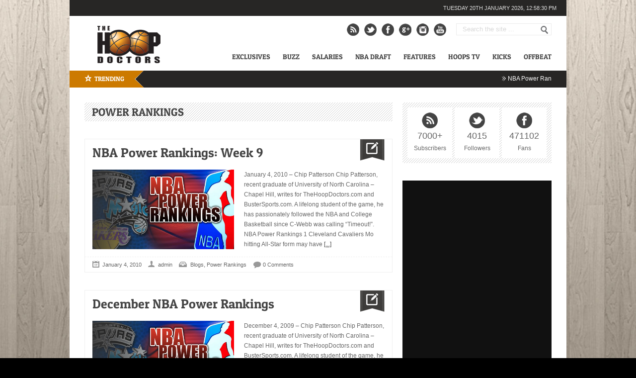

--- FILE ---
content_type: text/html; charset=UTF-8
request_url: https://thehoopdoctors.com/category/features/nba-power-rankings/page/11/
body_size: 20856
content:
<!DOCTYPE html> <html lang="en-US"> <head> <link rel="preload" as="image" href="https://thehoopdoctors.com/wp-content/uploads/2025/11/cadepower-1000x400.jpg" type="image/webp"> <script data-cfasync="false" async src="https://pagead2.googlesyndication.com/pagead/js/adsbygoogle.js?client=ca-pub-5289539691954067"
     crossorigin="anonymous"></script> <meta name="google-site-verification" content="SZTjwO3opclfACpJ7y_TPPK1TT5_GBBjylo2fVGhD-c" /> <meta http-equiv="content-type" content="text/html; charset=utf-8" /> <meta name="viewport" content="width=device-width,initial-scale=1"> <link rel="alternate" type="application/rss+xml" title="The Hoop Doctors RSS Feed" href="https://thehoopdoctors.com/feed/" /> <link rel="shortcut icon" href="https://thehoopdoctors.com/wp-content/uploads/2012/10/hoopfav.png" /> <script data-cfasync="false" data-no-defer="1" data-no-minify="1" data-no-optimize="1">var ewww_webp_supported=!1;function check_webp_feature(A,e){var w;e=void 0!==e?e:function(){},ewww_webp_supported?e(ewww_webp_supported):((w=new Image).onload=function(){ewww_webp_supported=0<w.width&&0<w.height,e&&e(ewww_webp_supported)},w.onerror=function(){e&&e(!1)},w.src="data:image/webp;base64,"+{alpha:"UklGRkoAAABXRUJQVlA4WAoAAAAQAAAAAAAAAAAAQUxQSAwAAAARBxAR/Q9ERP8DAABWUDggGAAAABQBAJ0BKgEAAQAAAP4AAA3AAP7mtQAAAA=="}[A])}check_webp_feature("alpha");</script><script data-cfasync="false" data-no-defer="1" data-no-minify="1" data-no-optimize="1">var Arrive=function(c,w){"use strict";if(c.MutationObserver&&"undefined"!=typeof HTMLElement){var r,a=0,u=(r=HTMLElement.prototype.matches||HTMLElement.prototype.webkitMatchesSelector||HTMLElement.prototype.mozMatchesSelector||HTMLElement.prototype.msMatchesSelector,{matchesSelector:function(e,t){return e instanceof HTMLElement&&r.call(e,t)},addMethod:function(e,t,r){var a=e[t];e[t]=function(){return r.length==arguments.length?r.apply(this,arguments):"function"==typeof a?a.apply(this,arguments):void 0}},callCallbacks:function(e,t){t&&t.options.onceOnly&&1==t.firedElems.length&&(e=[e[0]]);for(var r,a=0;r=e[a];a++)r&&r.callback&&r.callback.call(r.elem,r.elem);t&&t.options.onceOnly&&1==t.firedElems.length&&t.me.unbindEventWithSelectorAndCallback.call(t.target,t.selector,t.callback)},checkChildNodesRecursively:function(e,t,r,a){for(var i,n=0;i=e[n];n++)r(i,t,a)&&a.push({callback:t.callback,elem:i}),0<i.childNodes.length&&u.checkChildNodesRecursively(i.childNodes,t,r,a)},mergeArrays:function(e,t){var r,a={};for(r in e)e.hasOwnProperty(r)&&(a[r]=e[r]);for(r in t)t.hasOwnProperty(r)&&(a[r]=t[r]);return a},toElementsArray:function(e){return e=void 0!==e&&("number"!=typeof e.length||e===c)?[e]:e}}),e=(l.prototype.addEvent=function(e,t,r,a){a={target:e,selector:t,options:r,callback:a,firedElems:[]};return this._beforeAdding&&this._beforeAdding(a),this._eventsBucket.push(a),a},l.prototype.removeEvent=function(e){for(var t,r=this._eventsBucket.length-1;t=this._eventsBucket[r];r--)e(t)&&(this._beforeRemoving&&this._beforeRemoving(t),(t=this._eventsBucket.splice(r,1))&&t.length&&(t[0].callback=null))},l.prototype.beforeAdding=function(e){this._beforeAdding=e},l.prototype.beforeRemoving=function(e){this._beforeRemoving=e},l),t=function(i,n){var o=new e,l=this,s={fireOnAttributesModification:!1};return o.beforeAdding(function(t){var e=t.target;e!==c.document&&e!==c||(e=document.getElementsByTagName("html")[0]);var r=new MutationObserver(function(e){n.call(this,e,t)}),a=i(t.options);r.observe(e,a),t.observer=r,t.me=l}),o.beforeRemoving(function(e){e.observer.disconnect()}),this.bindEvent=function(e,t,r){t=u.mergeArrays(s,t);for(var a=u.toElementsArray(this),i=0;i<a.length;i++)o.addEvent(a[i],e,t,r)},this.unbindEvent=function(){var r=u.toElementsArray(this);o.removeEvent(function(e){for(var t=0;t<r.length;t++)if(this===w||e.target===r[t])return!0;return!1})},this.unbindEventWithSelectorOrCallback=function(r){var a=u.toElementsArray(this),i=r,e="function"==typeof r?function(e){for(var t=0;t<a.length;t++)if((this===w||e.target===a[t])&&e.callback===i)return!0;return!1}:function(e){for(var t=0;t<a.length;t++)if((this===w||e.target===a[t])&&e.selector===r)return!0;return!1};o.removeEvent(e)},this.unbindEventWithSelectorAndCallback=function(r,a){var i=u.toElementsArray(this);o.removeEvent(function(e){for(var t=0;t<i.length;t++)if((this===w||e.target===i[t])&&e.selector===r&&e.callback===a)return!0;return!1})},this},i=new function(){var s={fireOnAttributesModification:!1,onceOnly:!1,existing:!1};function n(e,t,r){return!(!u.matchesSelector(e,t.selector)||(e._id===w&&(e._id=a++),-1!=t.firedElems.indexOf(e._id)))&&(t.firedElems.push(e._id),!0)}var c=(i=new t(function(e){var t={attributes:!1,childList:!0,subtree:!0};return e.fireOnAttributesModification&&(t.attributes=!0),t},function(e,i){e.forEach(function(e){var t=e.addedNodes,r=e.target,a=[];null!==t&&0<t.length?u.checkChildNodesRecursively(t,i,n,a):"attributes"===e.type&&n(r,i)&&a.push({callback:i.callback,elem:r}),u.callCallbacks(a,i)})})).bindEvent;return i.bindEvent=function(e,t,r){t=void 0===r?(r=t,s):u.mergeArrays(s,t);var a=u.toElementsArray(this);if(t.existing){for(var i=[],n=0;n<a.length;n++)for(var o=a[n].querySelectorAll(e),l=0;l<o.length;l++)i.push({callback:r,elem:o[l]});if(t.onceOnly&&i.length)return r.call(i[0].elem,i[0].elem);setTimeout(u.callCallbacks,1,i)}c.call(this,e,t,r)},i},o=new function(){var a={};function i(e,t){return u.matchesSelector(e,t.selector)}var n=(o=new t(function(){return{childList:!0,subtree:!0}},function(e,r){e.forEach(function(e){var t=e.removedNodes,e=[];null!==t&&0<t.length&&u.checkChildNodesRecursively(t,r,i,e),u.callCallbacks(e,r)})})).bindEvent;return o.bindEvent=function(e,t,r){t=void 0===r?(r=t,a):u.mergeArrays(a,t),n.call(this,e,t,r)},o};d(HTMLElement.prototype),d(NodeList.prototype),d(HTMLCollection.prototype),d(HTMLDocument.prototype),d(Window.prototype);var n={};return s(i,n,"unbindAllArrive"),s(o,n,"unbindAllLeave"),n}function l(){this._eventsBucket=[],this._beforeAdding=null,this._beforeRemoving=null}function s(e,t,r){u.addMethod(t,r,e.unbindEvent),u.addMethod(t,r,e.unbindEventWithSelectorOrCallback),u.addMethod(t,r,e.unbindEventWithSelectorAndCallback)}function d(e){e.arrive=i.bindEvent,s(i,e,"unbindArrive"),e.leave=o.bindEvent,s(o,e,"unbindLeave")}}(window,void 0),ewww_webp_supported=!1;function check_webp_feature(e,t){var r;ewww_webp_supported?t(ewww_webp_supported):((r=new Image).onload=function(){ewww_webp_supported=0<r.width&&0<r.height,t(ewww_webp_supported)},r.onerror=function(){t(!1)},r.src="data:image/webp;base64,"+{alpha:"UklGRkoAAABXRUJQVlA4WAoAAAAQAAAAAAAAAAAAQUxQSAwAAAARBxAR/Q9ERP8DAABWUDggGAAAABQBAJ0BKgEAAQAAAP4AAA3AAP7mtQAAAA==",animation:"UklGRlIAAABXRUJQVlA4WAoAAAASAAAAAAAAAAAAQU5JTQYAAAD/////AABBTk1GJgAAAAAAAAAAAAAAAAAAAGQAAABWUDhMDQAAAC8AAAAQBxAREYiI/gcA"}[e])}function ewwwLoadImages(e){if(e){for(var t=document.querySelectorAll(".batch-image img, .image-wrapper a, .ngg-pro-masonry-item a, .ngg-galleria-offscreen-seo-wrapper a"),r=0,a=t.length;r<a;r++)ewwwAttr(t[r],"data-src",t[r].getAttribute("data-webp")),ewwwAttr(t[r],"data-thumbnail",t[r].getAttribute("data-webp-thumbnail"));for(var i=document.querySelectorAll("div.woocommerce-product-gallery__image"),r=0,a=i.length;r<a;r++)ewwwAttr(i[r],"data-thumb",i[r].getAttribute("data-webp-thumb"))}for(var n=document.querySelectorAll("video"),r=0,a=n.length;r<a;r++)ewwwAttr(n[r],"poster",e?n[r].getAttribute("data-poster-webp"):n[r].getAttribute("data-poster-image"));for(var o,l=document.querySelectorAll("img.ewww_webp_lazy_load"),r=0,a=l.length;r<a;r++)e&&(ewwwAttr(l[r],"data-lazy-srcset",l[r].getAttribute("data-lazy-srcset-webp")),ewwwAttr(l[r],"data-srcset",l[r].getAttribute("data-srcset-webp")),ewwwAttr(l[r],"data-lazy-src",l[r].getAttribute("data-lazy-src-webp")),ewwwAttr(l[r],"data-src",l[r].getAttribute("data-src-webp")),ewwwAttr(l[r],"data-orig-file",l[r].getAttribute("data-webp-orig-file")),ewwwAttr(l[r],"data-medium-file",l[r].getAttribute("data-webp-medium-file")),ewwwAttr(l[r],"data-large-file",l[r].getAttribute("data-webp-large-file")),null!=(o=l[r].getAttribute("srcset"))&&!1!==o&&o.includes("R0lGOD")&&ewwwAttr(l[r],"src",l[r].getAttribute("data-lazy-src-webp"))),l[r].className=l[r].className.replace(/\bewww_webp_lazy_load\b/,"");for(var s=document.querySelectorAll(".ewww_webp"),r=0,a=s.length;r<a;r++)e?(ewwwAttr(s[r],"srcset",s[r].getAttribute("data-srcset-webp")),ewwwAttr(s[r],"src",s[r].getAttribute("data-src-webp")),ewwwAttr(s[r],"data-orig-file",s[r].getAttribute("data-webp-orig-file")),ewwwAttr(s[r],"data-medium-file",s[r].getAttribute("data-webp-medium-file")),ewwwAttr(s[r],"data-large-file",s[r].getAttribute("data-webp-large-file")),ewwwAttr(s[r],"data-large_image",s[r].getAttribute("data-webp-large_image")),ewwwAttr(s[r],"data-src",s[r].getAttribute("data-webp-src"))):(ewwwAttr(s[r],"srcset",s[r].getAttribute("data-srcset-img")),ewwwAttr(s[r],"src",s[r].getAttribute("data-src-img"))),s[r].className=s[r].className.replace(/\bewww_webp\b/,"ewww_webp_loaded");window.jQuery&&jQuery.fn.isotope&&jQuery.fn.imagesLoaded&&(jQuery(".fusion-posts-container-infinite").imagesLoaded(function(){jQuery(".fusion-posts-container-infinite").hasClass("isotope")&&jQuery(".fusion-posts-container-infinite").isotope()}),jQuery(".fusion-portfolio:not(.fusion-recent-works) .fusion-portfolio-wrapper").imagesLoaded(function(){jQuery(".fusion-portfolio:not(.fusion-recent-works) .fusion-portfolio-wrapper").isotope()}))}function ewwwWebPInit(e){ewwwLoadImages(e),ewwwNggLoadGalleries(e),document.arrive(".ewww_webp",function(){ewwwLoadImages(e)}),document.arrive(".ewww_webp_lazy_load",function(){ewwwLoadImages(e)}),document.arrive("videos",function(){ewwwLoadImages(e)}),"loading"==document.readyState?document.addEventListener("DOMContentLoaded",ewwwJSONParserInit):("undefined"!=typeof galleries&&ewwwNggParseGalleries(e),ewwwWooParseVariations(e))}function ewwwAttr(e,t,r){null!=r&&!1!==r&&e.setAttribute(t,r)}function ewwwJSONParserInit(){"undefined"!=typeof galleries&&check_webp_feature("alpha",ewwwNggParseGalleries),check_webp_feature("alpha",ewwwWooParseVariations)}function ewwwWooParseVariations(e){if(e)for(var t=document.querySelectorAll("form.variations_form"),r=0,a=t.length;r<a;r++){var i=t[r].getAttribute("data-product_variations"),n=!1;try{for(var o in i=JSON.parse(i))void 0!==i[o]&&void 0!==i[o].image&&(void 0!==i[o].image.src_webp&&(i[o].image.src=i[o].image.src_webp,n=!0),void 0!==i[o].image.srcset_webp&&(i[o].image.srcset=i[o].image.srcset_webp,n=!0),void 0!==i[o].image.full_src_webp&&(i[o].image.full_src=i[o].image.full_src_webp,n=!0),void 0!==i[o].image.gallery_thumbnail_src_webp&&(i[o].image.gallery_thumbnail_src=i[o].image.gallery_thumbnail_src_webp,n=!0),void 0!==i[o].image.thumb_src_webp&&(i[o].image.thumb_src=i[o].image.thumb_src_webp,n=!0));n&&ewwwAttr(t[r],"data-product_variations",JSON.stringify(i))}catch(e){}}}function ewwwNggParseGalleries(e){if(e)for(var t in galleries){var r=galleries[t];galleries[t].images_list=ewwwNggParseImageList(r.images_list)}}function ewwwNggLoadGalleries(e){e&&document.addEventListener("ngg.galleria.themeadded",function(e,t){window.ngg_galleria._create_backup=window.ngg_galleria.create,window.ngg_galleria.create=function(e,t){var r=$(e).data("id");return galleries["gallery_"+r].images_list=ewwwNggParseImageList(galleries["gallery_"+r].images_list),window.ngg_galleria._create_backup(e,t)}})}function ewwwNggParseImageList(e){for(var t in e){var r=e[t];if(void 0!==r["image-webp"]&&(e[t].image=r["image-webp"],delete e[t]["image-webp"]),void 0!==r["thumb-webp"]&&(e[t].thumb=r["thumb-webp"],delete e[t]["thumb-webp"]),void 0!==r.full_image_webp&&(e[t].full_image=r.full_image_webp,delete e[t].full_image_webp),void 0!==r.srcsets)for(var a in r.srcsets)nggSrcset=r.srcsets[a],void 0!==r.srcsets[a+"-webp"]&&(e[t].srcsets[a]=r.srcsets[a+"-webp"],delete e[t].srcsets[a+"-webp"]);if(void 0!==r.full_srcsets)for(var i in r.full_srcsets)nggFSrcset=r.full_srcsets[i],void 0!==r.full_srcsets[i+"-webp"]&&(e[t].full_srcsets[i]=r.full_srcsets[i+"-webp"],delete e[t].full_srcsets[i+"-webp"])}return e}check_webp_feature("alpha",ewwwWebPInit);</script><meta name='robots' content='index, follow, max-image-preview:large, max-snippet:-1, max-video-preview:-1' /> <style>img:is([sizes="auto" i], [sizes^="auto," i]) { contain-intrinsic-size: 3000px 1500px }</style> <link rel="preload" href="https://thehoopdoctors.com/wp-content/themes/Backstreet/fonts/patua-one.woff2" as="font" type="font/woff2" crossorigin> <title>NBA Power Rankings Weekly Analysis of NBA Team Trends</title> <meta name="description" content="Weekly series looking at how NBA teams are trending through an NBA Power Rankings format.  A great series to follow for NBA hoop heads " /> <link rel="canonical" href="https://thehoopdoctors.com/category/features/nba-power-rankings/page/11/" /> <link rel="prev" href="https://thehoopdoctors.com/category/features/nba-power-rankings/page/10/" /> <meta property="og:locale" content="en_US" /> <meta property="og:type" content="article" /> <meta property="og:title" content="NBA Power Rankings Weekly Analysis of NBA Team Trends" /> <meta property="og:description" content="Weekly series looking at how NBA teams are trending through an NBA Power Rankings format.  A great series to follow for NBA hoop heads " /> <meta property="og:url" content="https://thehoopdoctors.com/category/features/nba-power-rankings/" /> <meta property="og:site_name" content="The Hoop Doctors" /> <meta property="og:image" content="http://thehoopdoctors.com/wp-content/uploads/2016/03/thdblazerspower1-300x184.jpg" /> <meta name="twitter:card" content="summary_large_image" /> <script type="application/ld+json" class="yoast-schema-graph">{"@context":"https://schema.org","@graph":[{"@type":"CollectionPage","@id":"https://thehoopdoctors.com/category/features/nba-power-rankings/","url":"https://thehoopdoctors.com/category/features/nba-power-rankings/page/11/","name":"NBA Power Rankings Weekly Analysis of NBA Team Trends","isPartOf":{"@id":"https://thehoopdoctors.com/#website"},"description":"Weekly series looking at how NBA teams are trending through an NBA Power Rankings format.  A great series to follow for NBA hoop heads ","breadcrumb":{"@id":"https://thehoopdoctors.com/category/features/nba-power-rankings/page/11/#breadcrumb"},"inLanguage":"en-US"},{"@type":"BreadcrumbList","@id":"https://thehoopdoctors.com/category/features/nba-power-rankings/page/11/#breadcrumb","itemListElement":[{"@type":"ListItem","position":1,"name":"Home","item":"https://thehoopdoctors.com/"},{"@type":"ListItem","position":2,"name":"Features","item":"https://thehoopdoctors.com/category/features/"},{"@type":"ListItem","position":3,"name":"Power Rankings"}]},{"@type":"WebSite","@id":"https://thehoopdoctors.com/#website","url":"https://thehoopdoctors.com/","name":"The Hoop Doctors","description":"NBA Basketball News, Rumors, Videos","publisher":{"@id":"https://thehoopdoctors.com/#organization"},"potentialAction":[{"@type":"SearchAction","target":{"@type":"EntryPoint","urlTemplate":"https://thehoopdoctors.com/?s={search_term_string}"},"query-input":{"@type":"PropertyValueSpecification","valueRequired":true,"valueName":"search_term_string"}}],"inLanguage":"en-US"},{"@type":"Organization","@id":"https://thehoopdoctors.com/#organization","name":"The Hoop Doctors","url":"https://thehoopdoctors.com/","logo":{"@type":"ImageObject","inLanguage":"en-US","@id":"https://thehoopdoctors.com/#/schema/logo/image/","url":"https://thehoopdoctors.com/wp-content/uploads/2016/02/THDsquare.jpg","contentUrl":"https://thehoopdoctors.com/wp-content/uploads/2016/02/THDsquare.jpg","width":800,"height":800,"caption":"The Hoop Doctors"},"image":{"@id":"https://thehoopdoctors.com/#/schema/logo/image/"}}]}</script> <link rel='dns-prefetch' href='//widgetlogic.org' /> <link rel='dns-prefetch' href='//stats.wp.com' /> <link rel='dns-prefetch' href='//ajax.googleapis.com' /> <link rel="alternate" type="application/rss+xml" title="The Hoop Doctors &raquo; Power Rankings Category Feed" href="https://thehoopdoctors.com/category/features/nba-power-rankings/feed/" /> <script type="text/javascript">
/* <![CDATA[ */
window._wpemojiSettings = {"baseUrl":"https:\/\/s.w.org\/images\/core\/emoji\/16.0.1\/72x72\/","ext":".png","svgUrl":"https:\/\/s.w.org\/images\/core\/emoji\/16.0.1\/svg\/","svgExt":".svg","source":{"concatemoji":"https:\/\/thehoopdoctors.com\/wp-includes\/js\/wp-emoji-release.min.js?ver=6.8.3"}};
/*! This file is auto-generated */
!function(s,n){var o,i,e;function c(e){try{var t={supportTests:e,timestamp:(new Date).valueOf()};sessionStorage.setItem(o,JSON.stringify(t))}catch(e){}}function p(e,t,n){e.clearRect(0,0,e.canvas.width,e.canvas.height),e.fillText(t,0,0);var t=new Uint32Array(e.getImageData(0,0,e.canvas.width,e.canvas.height).data),a=(e.clearRect(0,0,e.canvas.width,e.canvas.height),e.fillText(n,0,0),new Uint32Array(e.getImageData(0,0,e.canvas.width,e.canvas.height).data));return t.every(function(e,t){return e===a[t]})}function u(e,t){e.clearRect(0,0,e.canvas.width,e.canvas.height),e.fillText(t,0,0);for(var n=e.getImageData(16,16,1,1),a=0;a<n.data.length;a++)if(0!==n.data[a])return!1;return!0}function f(e,t,n,a){switch(t){case"flag":return n(e,"\ud83c\udff3\ufe0f\u200d\u26a7\ufe0f","\ud83c\udff3\ufe0f\u200b\u26a7\ufe0f")?!1:!n(e,"\ud83c\udde8\ud83c\uddf6","\ud83c\udde8\u200b\ud83c\uddf6")&&!n(e,"\ud83c\udff4\udb40\udc67\udb40\udc62\udb40\udc65\udb40\udc6e\udb40\udc67\udb40\udc7f","\ud83c\udff4\u200b\udb40\udc67\u200b\udb40\udc62\u200b\udb40\udc65\u200b\udb40\udc6e\u200b\udb40\udc67\u200b\udb40\udc7f");case"emoji":return!a(e,"\ud83e\udedf")}return!1}function g(e,t,n,a){var r="undefined"!=typeof WorkerGlobalScope&&self instanceof WorkerGlobalScope?new OffscreenCanvas(300,150):s.createElement("canvas"),o=r.getContext("2d",{willReadFrequently:!0}),i=(o.textBaseline="top",o.font="600 32px Arial",{});return e.forEach(function(e){i[e]=t(o,e,n,a)}),i}function t(e){var t=s.createElement("script");t.src=e,t.defer=!0,s.head.appendChild(t)}"undefined"!=typeof Promise&&(o="wpEmojiSettingsSupports",i=["flag","emoji"],n.supports={everything:!0,everythingExceptFlag:!0},e=new Promise(function(e){s.addEventListener("DOMContentLoaded",e,{once:!0})}),new Promise(function(t){var n=function(){try{var e=JSON.parse(sessionStorage.getItem(o));if("object"==typeof e&&"number"==typeof e.timestamp&&(new Date).valueOf()<e.timestamp+604800&&"object"==typeof e.supportTests)return e.supportTests}catch(e){}return null}();if(!n){if("undefined"!=typeof Worker&&"undefined"!=typeof OffscreenCanvas&&"undefined"!=typeof URL&&URL.createObjectURL&&"undefined"!=typeof Blob)try{var e="postMessage("+g.toString()+"("+[JSON.stringify(i),f.toString(),p.toString(),u.toString()].join(",")+"));",a=new Blob([e],{type:"text/javascript"}),r=new Worker(URL.createObjectURL(a),{name:"wpTestEmojiSupports"});return void(r.onmessage=function(e){c(n=e.data),r.terminate(),t(n)})}catch(e){}c(n=g(i,f,p,u))}t(n)}).then(function(e){for(var t in e)n.supports[t]=e[t],n.supports.everything=n.supports.everything&&n.supports[t],"flag"!==t&&(n.supports.everythingExceptFlag=n.supports.everythingExceptFlag&&n.supports[t]);n.supports.everythingExceptFlag=n.supports.everythingExceptFlag&&!n.supports.flag,n.DOMReady=!1,n.readyCallback=function(){n.DOMReady=!0}}).then(function(){return e}).then(function(){var e;n.supports.everything||(n.readyCallback(),(e=n.source||{}).concatemoji?t(e.concatemoji):e.wpemoji&&e.twemoji&&(t(e.twemoji),t(e.wpemoji)))}))}((window,document),window._wpemojiSettings);
/* ]]> */
</script> <link rel='stylesheet' id='jscrollpane-css' href='https://thehoopdoctors.com/wp-content/plugins/wp-jscrollpane/css/jquery.jscrollpane.min.css?ver=6.8.3' type='text/css' media='all' /> <link rel='stylesheet' id='customcolors-css' href='https://thehoopdoctors.com/wp-content/plugins/wp-jscrollpane/css/customcolors.css?ver=6.8.3' type='text/css' media='all' /> <link rel='stylesheet' id='ilc-tabs-widget-css-css' href='https://thehoopdoctors.com/wp-content/plugins/ilc-tabs-widget/ilc-tabs-widget.css?ver=6.8.3' type='text/css' media='all' /> <style id='wp-emoji-styles-inline-css' type='text/css'>

	img.wp-smiley, img.emoji {
		display: inline !important;
		border: none !important;
		box-shadow: none !important;
		height: 1em !important;
		width: 1em !important;
		margin: 0 0.07em !important;
		vertical-align: -0.1em !important;
		background: none !important;
		padding: 0 !important;
	}
</style> <link rel='stylesheet' id='wp-block-library-css' href='https://thehoopdoctors.com/wp-includes/css/dist/block-library/style.min.css?ver=6.8.3' type='text/css' media='all' /> <style id='classic-theme-styles-inline-css' type='text/css'>
/*! This file is auto-generated */
.wp-block-button__link{color:#fff;background-color:#32373c;border-radius:9999px;box-shadow:none;text-decoration:none;padding:calc(.667em + 2px) calc(1.333em + 2px);font-size:1.125em}.wp-block-file__button{background:#32373c;color:#fff;text-decoration:none}
</style> <link rel='stylesheet' id='mediaelement-css' href='https://thehoopdoctors.com/wp-includes/js/mediaelement/mediaelementplayer-legacy.min.css?ver=4.2.17' type='text/css' media='all' /> <link rel='stylesheet' id='wp-mediaelement-css' href='https://thehoopdoctors.com/wp-includes/js/mediaelement/wp-mediaelement.min.css?ver=6.8.3' type='text/css' media='all' /> <style id='jetpack-sharing-buttons-style-inline-css' type='text/css'>
.jetpack-sharing-buttons__services-list{display:flex;flex-direction:row;flex-wrap:wrap;gap:0;list-style-type:none;margin:5px;padding:0}.jetpack-sharing-buttons__services-list.has-small-icon-size{font-size:12px}.jetpack-sharing-buttons__services-list.has-normal-icon-size{font-size:16px}.jetpack-sharing-buttons__services-list.has-large-icon-size{font-size:24px}.jetpack-sharing-buttons__services-list.has-huge-icon-size{font-size:36px}@media print{.jetpack-sharing-buttons__services-list{display:none!important}}.editor-styles-wrapper .wp-block-jetpack-sharing-buttons{gap:0;padding-inline-start:0}ul.jetpack-sharing-buttons__services-list.has-background{padding:1.25em 2.375em}
</style> <link rel='stylesheet' id='block-widget-css' href='https://thehoopdoctors.com/wp-content/plugins/widget-logic/block_widget/css/widget.css?ver=1768241050' type='text/css' media='all' /> <style id='global-styles-inline-css' type='text/css'>
:root{--wp--preset--aspect-ratio--square: 1;--wp--preset--aspect-ratio--4-3: 4/3;--wp--preset--aspect-ratio--3-4: 3/4;--wp--preset--aspect-ratio--3-2: 3/2;--wp--preset--aspect-ratio--2-3: 2/3;--wp--preset--aspect-ratio--16-9: 16/9;--wp--preset--aspect-ratio--9-16: 9/16;--wp--preset--color--black: #000000;--wp--preset--color--cyan-bluish-gray: #abb8c3;--wp--preset--color--white: #ffffff;--wp--preset--color--pale-pink: #f78da7;--wp--preset--color--vivid-red: #cf2e2e;--wp--preset--color--luminous-vivid-orange: #ff6900;--wp--preset--color--luminous-vivid-amber: #fcb900;--wp--preset--color--light-green-cyan: #7bdcb5;--wp--preset--color--vivid-green-cyan: #00d084;--wp--preset--color--pale-cyan-blue: #8ed1fc;--wp--preset--color--vivid-cyan-blue: #0693e3;--wp--preset--color--vivid-purple: #9b51e0;--wp--preset--gradient--vivid-cyan-blue-to-vivid-purple: linear-gradient(135deg,rgba(6,147,227,1) 0%,rgb(155,81,224) 100%);--wp--preset--gradient--light-green-cyan-to-vivid-green-cyan: linear-gradient(135deg,rgb(122,220,180) 0%,rgb(0,208,130) 100%);--wp--preset--gradient--luminous-vivid-amber-to-luminous-vivid-orange: linear-gradient(135deg,rgba(252,185,0,1) 0%,rgba(255,105,0,1) 100%);--wp--preset--gradient--luminous-vivid-orange-to-vivid-red: linear-gradient(135deg,rgba(255,105,0,1) 0%,rgb(207,46,46) 100%);--wp--preset--gradient--very-light-gray-to-cyan-bluish-gray: linear-gradient(135deg,rgb(238,238,238) 0%,rgb(169,184,195) 100%);--wp--preset--gradient--cool-to-warm-spectrum: linear-gradient(135deg,rgb(74,234,220) 0%,rgb(151,120,209) 20%,rgb(207,42,186) 40%,rgb(238,44,130) 60%,rgb(251,105,98) 80%,rgb(254,248,76) 100%);--wp--preset--gradient--blush-light-purple: linear-gradient(135deg,rgb(255,206,236) 0%,rgb(152,150,240) 100%);--wp--preset--gradient--blush-bordeaux: linear-gradient(135deg,rgb(254,205,165) 0%,rgb(254,45,45) 50%,rgb(107,0,62) 100%);--wp--preset--gradient--luminous-dusk: linear-gradient(135deg,rgb(255,203,112) 0%,rgb(199,81,192) 50%,rgb(65,88,208) 100%);--wp--preset--gradient--pale-ocean: linear-gradient(135deg,rgb(255,245,203) 0%,rgb(182,227,212) 50%,rgb(51,167,181) 100%);--wp--preset--gradient--electric-grass: linear-gradient(135deg,rgb(202,248,128) 0%,rgb(113,206,126) 100%);--wp--preset--gradient--midnight: linear-gradient(135deg,rgb(2,3,129) 0%,rgb(40,116,252) 100%);--wp--preset--font-size--small: 13px;--wp--preset--font-size--medium: 20px;--wp--preset--font-size--large: 36px;--wp--preset--font-size--x-large: 42px;--wp--preset--spacing--20: 0.44rem;--wp--preset--spacing--30: 0.67rem;--wp--preset--spacing--40: 1rem;--wp--preset--spacing--50: 1.5rem;--wp--preset--spacing--60: 2.25rem;--wp--preset--spacing--70: 3.38rem;--wp--preset--spacing--80: 5.06rem;--wp--preset--shadow--natural: 6px 6px 9px rgba(0, 0, 0, 0.2);--wp--preset--shadow--deep: 12px 12px 50px rgba(0, 0, 0, 0.4);--wp--preset--shadow--sharp: 6px 6px 0px rgba(0, 0, 0, 0.2);--wp--preset--shadow--outlined: 6px 6px 0px -3px rgba(255, 255, 255, 1), 6px 6px rgba(0, 0, 0, 1);--wp--preset--shadow--crisp: 6px 6px 0px rgba(0, 0, 0, 1);}:where(.is-layout-flex){gap: 0.5em;}:where(.is-layout-grid){gap: 0.5em;}body .is-layout-flex{display: flex;}.is-layout-flex{flex-wrap: wrap;align-items: center;}.is-layout-flex > :is(*, div){margin: 0;}body .is-layout-grid{display: grid;}.is-layout-grid > :is(*, div){margin: 0;}:where(.wp-block-columns.is-layout-flex){gap: 2em;}:where(.wp-block-columns.is-layout-grid){gap: 2em;}:where(.wp-block-post-template.is-layout-flex){gap: 1.25em;}:where(.wp-block-post-template.is-layout-grid){gap: 1.25em;}.has-black-color{color: var(--wp--preset--color--black) !important;}.has-cyan-bluish-gray-color{color: var(--wp--preset--color--cyan-bluish-gray) !important;}.has-white-color{color: var(--wp--preset--color--white) !important;}.has-pale-pink-color{color: var(--wp--preset--color--pale-pink) !important;}.has-vivid-red-color{color: var(--wp--preset--color--vivid-red) !important;}.has-luminous-vivid-orange-color{color: var(--wp--preset--color--luminous-vivid-orange) !important;}.has-luminous-vivid-amber-color{color: var(--wp--preset--color--luminous-vivid-amber) !important;}.has-light-green-cyan-color{color: var(--wp--preset--color--light-green-cyan) !important;}.has-vivid-green-cyan-color{color: var(--wp--preset--color--vivid-green-cyan) !important;}.has-pale-cyan-blue-color{color: var(--wp--preset--color--pale-cyan-blue) !important;}.has-vivid-cyan-blue-color{color: var(--wp--preset--color--vivid-cyan-blue) !important;}.has-vivid-purple-color{color: var(--wp--preset--color--vivid-purple) !important;}.has-black-background-color{background-color: var(--wp--preset--color--black) !important;}.has-cyan-bluish-gray-background-color{background-color: var(--wp--preset--color--cyan-bluish-gray) !important;}.has-white-background-color{background-color: var(--wp--preset--color--white) !important;}.has-pale-pink-background-color{background-color: var(--wp--preset--color--pale-pink) !important;}.has-vivid-red-background-color{background-color: var(--wp--preset--color--vivid-red) !important;}.has-luminous-vivid-orange-background-color{background-color: var(--wp--preset--color--luminous-vivid-orange) !important;}.has-luminous-vivid-amber-background-color{background-color: var(--wp--preset--color--luminous-vivid-amber) !important;}.has-light-green-cyan-background-color{background-color: var(--wp--preset--color--light-green-cyan) !important;}.has-vivid-green-cyan-background-color{background-color: var(--wp--preset--color--vivid-green-cyan) !important;}.has-pale-cyan-blue-background-color{background-color: var(--wp--preset--color--pale-cyan-blue) !important;}.has-vivid-cyan-blue-background-color{background-color: var(--wp--preset--color--vivid-cyan-blue) !important;}.has-vivid-purple-background-color{background-color: var(--wp--preset--color--vivid-purple) !important;}.has-black-border-color{border-color: var(--wp--preset--color--black) !important;}.has-cyan-bluish-gray-border-color{border-color: var(--wp--preset--color--cyan-bluish-gray) !important;}.has-white-border-color{border-color: var(--wp--preset--color--white) !important;}.has-pale-pink-border-color{border-color: var(--wp--preset--color--pale-pink) !important;}.has-vivid-red-border-color{border-color: var(--wp--preset--color--vivid-red) !important;}.has-luminous-vivid-orange-border-color{border-color: var(--wp--preset--color--luminous-vivid-orange) !important;}.has-luminous-vivid-amber-border-color{border-color: var(--wp--preset--color--luminous-vivid-amber) !important;}.has-light-green-cyan-border-color{border-color: var(--wp--preset--color--light-green-cyan) !important;}.has-vivid-green-cyan-border-color{border-color: var(--wp--preset--color--vivid-green-cyan) !important;}.has-pale-cyan-blue-border-color{border-color: var(--wp--preset--color--pale-cyan-blue) !important;}.has-vivid-cyan-blue-border-color{border-color: var(--wp--preset--color--vivid-cyan-blue) !important;}.has-vivid-purple-border-color{border-color: var(--wp--preset--color--vivid-purple) !important;}.has-vivid-cyan-blue-to-vivid-purple-gradient-background{background: var(--wp--preset--gradient--vivid-cyan-blue-to-vivid-purple) !important;}.has-light-green-cyan-to-vivid-green-cyan-gradient-background{background: var(--wp--preset--gradient--light-green-cyan-to-vivid-green-cyan) !important;}.has-luminous-vivid-amber-to-luminous-vivid-orange-gradient-background{background: var(--wp--preset--gradient--luminous-vivid-amber-to-luminous-vivid-orange) !important;}.has-luminous-vivid-orange-to-vivid-red-gradient-background{background: var(--wp--preset--gradient--luminous-vivid-orange-to-vivid-red) !important;}.has-very-light-gray-to-cyan-bluish-gray-gradient-background{background: var(--wp--preset--gradient--very-light-gray-to-cyan-bluish-gray) !important;}.has-cool-to-warm-spectrum-gradient-background{background: var(--wp--preset--gradient--cool-to-warm-spectrum) !important;}.has-blush-light-purple-gradient-background{background: var(--wp--preset--gradient--blush-light-purple) !important;}.has-blush-bordeaux-gradient-background{background: var(--wp--preset--gradient--blush-bordeaux) !important;}.has-luminous-dusk-gradient-background{background: var(--wp--preset--gradient--luminous-dusk) !important;}.has-pale-ocean-gradient-background{background: var(--wp--preset--gradient--pale-ocean) !important;}.has-electric-grass-gradient-background{background: var(--wp--preset--gradient--electric-grass) !important;}.has-midnight-gradient-background{background: var(--wp--preset--gradient--midnight) !important;}.has-small-font-size{font-size: var(--wp--preset--font-size--small) !important;}.has-medium-font-size{font-size: var(--wp--preset--font-size--medium) !important;}.has-large-font-size{font-size: var(--wp--preset--font-size--large) !important;}.has-x-large-font-size{font-size: var(--wp--preset--font-size--x-large) !important;}
:where(.wp-block-post-template.is-layout-flex){gap: 1.25em;}:where(.wp-block-post-template.is-layout-grid){gap: 1.25em;}
:where(.wp-block-columns.is-layout-flex){gap: 2em;}:where(.wp-block-columns.is-layout-grid){gap: 2em;}
:root :where(.wp-block-pullquote){font-size: 1.5em;line-height: 1.6;}
</style> <link rel='stylesheet' id='contact-form-7-css' href='https://thehoopdoctors.com/wp-content/plugins/contact-form-7/includes/css/styles.css?ver=6.1.4' type='text/css' media='all' /> <link rel='stylesheet' id='jquery-ui-standard-css-css' href='//ajax.googleapis.com/ajax/libs/jqueryui/1.11.2/themes/smoothness/jquery-ui.css?ver=6.8.3' type='text/css' media='all' /> <script type="text/javascript" src="https://thehoopdoctors.com/wp-includes/js/jquery/jquery.min.js?ver=3.7.1" id="jquery-core-js"></script> <script type="text/javascript" src="https://thehoopdoctors.com/wp-includes/js/jquery/jquery-migrate.min.js?ver=3.4.1" id="jquery-migrate-js"></script> <script type="text/javascript" src="https://thehoopdoctors.com/wp-content/plugins/wp-jscrollpane/js/jquery.jscrollpane.min.js?ver=6.8.3" id="jscrollpane-js"></script> <script type="text/javascript" src="https://thehoopdoctors.com/wp-content/plugins/wp-jscrollpane/js/wpjsp.js?ver=6.8.3" id="wpjsp-js"></script> <link rel="https://api.w.org/" href="https://thehoopdoctors.com/wp-json/" /><link rel="alternate" title="JSON" type="application/json" href="https://thehoopdoctors.com/wp-json/wp/v2/categories/1852" /><link rel="EditURI" type="application/rsd+xml" title="RSD" href="https://thehoopdoctors.com/xmlrpc.php?rsd" /> <meta name="generator" content="WordPress 6.8.3" /> <style type="text/css">
.textwidget p { padding:0px !important; margin:0; } 

</style> <link rel="stylesheet" href="https://thehoopdoctors.com/wp-content/plugins/featured-content-gallery/css/jd.gallery.css.php" type="text/css" media="screen" charset="utf-8"/> <link rel="stylesheet" href="https://thehoopdoctors.com/wp-content/plugins/featured-content-gallery/css/jd.gallery.css" type="text/css" media="screen" charset="utf-8"/> <script type="text/javascript" src="https://thehoopdoctors.com/wp-content/plugins/featured-content-gallery/scripts/mootools.v1.11.js"></script> <script type="text/javascript" src="https://thehoopdoctors.com/wp-content/plugins/featured-content-gallery/scripts/jd.gallery.js.php"></script> <script type="text/javascript" src="https://thehoopdoctors.com/wp-content/plugins/featured-content-gallery/scripts/jd.gallery.transitions.js"></script> <style type="text/css">
.ui-widget {
font-family: inherit;
font-size: inherit;
}
.ui-widget-content a {
color:#CC6600;
}
.ui-widget-content{
color:#CC6600;
background: none !important;
border: none !important;
}
.ui-tabs .ui-tabs-panel {
padding: 17px 24px;
background: #000000!important;
height: 300px;
overflow : auto;
}

.ui-state-highlight p, .ui-state-error p {
line-height: 1em;
}

.ui-accordion .ui-accordion-content {
padding: 0 1.4em;
}

.ui-widget-content p, .ui-widget p {
margin: 1em 0;
}

.ui-helper-reset {
line-height: inherit;
}

.ui-dialog-content {
line-height: 1.3em;
}

/* Twenty Ten specific fix. */
#content .ui-accordion h3 {
margin: 0;
}
.ui-tabs .ui-tabs-nav li a {
padding: 0 15px;
}
.ui-widget-header {
bacground: url("http://thehoopdoctors.com/wp-content/themes/revolution_music-10/images/homesideHeaderNews.jpg") no-repeat scroll 50% 50% #CCCCCC !important;
border: none !important;
}

</style> <link rel="stylesheet" href="https://thehoopdoctors.com/wp-content/plugins/seopagebar/seopagebar-css.css" type="text/css" media="screen" /> <style>img#wpstats{display:none}</style> <link id='MediaRSS' rel='alternate' type='application/rss+xml' title='NextGEN Gallery RSS Feed' href='https://thehoopdoctors.com/wp-content/plugins/nextgen-gallery/src/Legacy/xml/media-rss.php' /> <style type="text/css" id="wp-custom-css">
			/*
You can add your own CSS here.

Click the help icon above to learn more.
*/
.social-header ul li.vimeo a {
	background: url(images/social-icons/vimeo.png) no-repeat scroll -3px -7px !important;
}
.nba-table-wrapper {
  margin-top: 0 !important;
  padding-top: 0 !important;
}

.nba-table-wrapper table {
  margin-top: 0 !important;
  padding-top: 0 !important;
}

.entry-content > *:first-child {
  margin-top: 0 !important;
}
.aligncenter {
  margin-bottom: 0 !important;
  display: block;
}

.aligncenter + div {
  margin-top: 0 !important;
}

.entry-content > *:first-child {
  margin-top: 0 !important;
}
.single-content p > img.aligncenter {
  display: block;
  margin-bottom: 0 !important;
}

.single-content p {
  margin-bottom: 0 !important;
}

		</style> <link rel="stylesheet" href="https://thehoopdoctors.com/wp-content/themes/Backstreet/css/reset.css" type="text/css" /> <link rel="stylesheet" href="https://thehoopdoctors.com/wp-content/themes/Backstreet/css/text.css" type="text/css" /> <link rel="stylesheet" href="https://thehoopdoctors.com/wp-content/themes/Backstreet/css/960.css" type="text/css" /> <link rel="stylesheet" href="https://thehoopdoctors.com/wp-content/themes/Backstreet/js/colorbox/colorbox.css" type="text/css" /> <link rel="stylesheet" href="https://thehoopdoctors.com/wp-content/themes/Backstreet/css/prettyPhoto.css" type="text/css" /> <link rel="stylesheet" href="https://thehoopdoctors.com/wp-content/themes/Backstreet/style.css" type="text/css" /> <link href="//maxcdn.bootstrapcdn.com/font-awesome/4.3.0/css/font-awesome.min.css" rel="stylesheet"> <script type="text/javascript" src="https://thehoopdoctors.com/wp-content/themes/Backstreet/js/jquery.easing.js"></script> <script type="text/javascript" src="https://thehoopdoctors.com/wp-content/themes/Backstreet/js/new-swipe.js"></script> <script type="text/javascript" src="https://thehoopdoctors.com/wp-content/themes/Backstreet/js/jquery.cycle.all.js"></script> <script type="text/javascript" src="https://thehoopdoctors.com/wp-content/themes/Backstreet/js/jcarousellite_1.0.1.pack.js"></script> <script type="text/javascript" src="https://thehoopdoctors.com/wp-content/themes/Backstreet/js/custom_js.js"></script> <script type="text/javascript" src="https://thehoopdoctors.com/wp-content/themes/Backstreet/js/colorbox/jquery.colorbox-min.js"></script> <script type="text/javascript" src="https://thehoopdoctors.com/wp-content/themes/Backstreet/js/jquery.prettyPhoto.js"></script> <script type="text/javascript" src="https://thehoopdoctors.com/wp-content/themes/Backstreet/js/scrolltopcontrol.js"></script> <script type="text/javascript" src="https://thehoopdoctors.com/wp-content/themes/Backstreet/js/jquery.li-scroller.1.0.js"></script> <script type="text/javascript" src="https://thehoopdoctors.com/wp-content/themes/Backstreet/js/jquery.tweet.js"></script> <style type="text/css" media="screen">
	body, .magazine-widget .block-small h3, .block-tabs .description h3, .magazine-widget .block-small-noimage h3, .related-post h6, .postForm textarea { font-family: 'Arial'; }
	.picture_title a, .picture_counter, ul#filter a, ul.tabs-sidebar li a, ul.tabs li a, .postForm .submit, .nav-left, .nav-right, .button a, .pagination, .nivoSlider a, .nivo-caption .date-info, .nivo-caption a, .comment-submit, .title-social, .commenters, .widget-footer-title, .single-title h1, .comment-author .name, .author-title a, .content-title p, .bottomNav a, .title-404 span, h1, h2, h3, h4, h5, h6 {
	font-family: 'Patua One';
	}
	.mainNav a, .bottomNav a { font-family: 'Patua One'; }
    html {
        background-color:#000000;
		    }
	 body {
	 			background-color:transparent;
		background-image:url('http://thehoopdoctors.com/wp-content/uploads/2012/09/woodbackthdcolor.jpg');
		background-repeat:no-repeat;
        background-attachment:fixed;
        background-position:center center;
		
    }

	.topNav li  > ul li a:hover, .mainNav li  > ul li a:hover, .error_msg, readmore, a:hover, .single-content ul.tabs li a:hover, .single-content ul.tabs li a.active, h5.toggle a:hover, .flex-caption a:hover{
	 	color:#cc7a00;
	}
	.tagcloud a:hover, .reply-comment:hover, .comment-submit:hover, .pagination a:hover, .pagination span.current, .postForm .submit:hover, ul#filter li.current a, ul#filter li a.current, ul#filter a:hover { background:#cc7a00; }
	.postForm .error { border: 1px solid #cc7a00; }
	.header { position:relative; height:70px; }
	.top { background:#272625; }
				.spotlight-title { background:#cc7a00 url('https://thehoopdoctors.com/wp-content/themes/Backstreet/images/side-title-spotlight.png') no-repeat right; }
	
</style> <link rel="stylesheet" href="https://thehoopdoctors.com/wp-content/themes/Backstreet/css/responsive4.css" type="text/css" /> <script type="text/javascript">
jQuery(document).ready(function(){
var TableData = new Array();
var Picks = new Array();    
var Table = '#myTable';

if (Table.length ) {
jQuery('#myTable tr').each(function(row, tr){
        		if (row == 1) {
        Picks[0] = jQuery.trim(jQuery(tr).find('td:eq(2)').text());
        Picks[1] = jQuery.trim(jQuery(tr).find('td:eq(3)').text());
        Picks[2] = jQuery.trim(jQuery(tr).find('td:eq(4)').text());
        }
    TableData[row]={
        "1st" : jQuery.trim(jQuery(tr).find('td:eq(2)').text())
        , "2nd" :jQuery.trim(jQuery(tr).find('td:eq(3)').text())
        , "3rd" : jQuery.trim(jQuery(tr).find('td:eq(4)').text())
    }
}); 

TableData.shift();
TableData.shift();
TableData.sort();

var First = [];
var Second = [];
var Third = [];
var Fourth = [];


for (var i = 0; i < TableData.length; i++) {
    if (TableData[i]['1st'] == Picks[0]) {
    First.push(TableData[i]['1st']);
    }
    if (TableData[i]['2nd'] == Picks[1]) {
    Second.push(TableData[i]['2nd']);
    }
    if (TableData[i]['3rd'] == Picks[2]) {
    Third.push(TableData[i]['3rd']);
    }

}

var first = First.length;
var total = TableData.length;
var percent = first/total * 100;
jQuery('.1st').text(First[0] + "\n" + "(" + Math.round(percent) + "%"+")");
var second = Second.length;
var percent = second/total * 100;
jQuery('.2nd').text(Second[0] + "\n" + "(" + Math.round(percent) + "%"+")");
var third = Third.length;
var percent = third/total * 100;
jQuery('.3rd').text(Third[0] + "\n" + "(" + Math.round(percent) + "%"+")");
}
});
</script> <script type='text/javascript'>

jQuery(window).load(function() {
	
	// PrettyPhoto
	jQuery("a[rel^='prettyPhoto']").prettyPhoto({animation_speed:'fast',theme:'dark_rounded', autoplay_slideshow: false});

});

</script> <script type="text/javascript">
	function reloadBanners(url) {

		writeCaptureRefresh();
		 _gaq.push(['_trackPageview', url + '?virtual_pageview']);



	}

</script> <link rel="preload" as="image" href="https://thehoopdoctors.com/wp-content/uploads/2012/09/thdsite1.png" type="image/png"> <script data-cfasync="false" nonce="998c2886-1c87-448d-a15e-97f97d7f3689">try{(function(w,d){!function(j,k,l,m){if(j.zaraz)console.error("zaraz is loaded twice");else{j[l]=j[l]||{};j[l].executed=[];j.zaraz={deferred:[],listeners:[]};j.zaraz._v="5874";j.zaraz._n="998c2886-1c87-448d-a15e-97f97d7f3689";j.zaraz.q=[];j.zaraz._f=function(n){return async function(){var o=Array.prototype.slice.call(arguments);j.zaraz.q.push({m:n,a:o})}};for(const p of["track","set","debug"])j.zaraz[p]=j.zaraz._f(p);j.zaraz.init=()=>{var q=k.getElementsByTagName(m)[0],r=k.createElement(m),s=k.getElementsByTagName("title")[0];s&&(j[l].t=k.getElementsByTagName("title")[0].text);j[l].x=Math.random();j[l].w=j.screen.width;j[l].h=j.screen.height;j[l].j=j.innerHeight;j[l].e=j.innerWidth;j[l].l=j.location.href;j[l].r=k.referrer;j[l].k=j.screen.colorDepth;j[l].n=k.characterSet;j[l].o=(new Date).getTimezoneOffset();if(j.dataLayer)for(const t of Object.entries(Object.entries(dataLayer).reduce((u,v)=>({...u[1],...v[1]}),{})))zaraz.set(t[0],t[1],{scope:"page"});j[l].q=[];for(;j.zaraz.q.length;){const w=j.zaraz.q.shift();j[l].q.push(w)}r.defer=!0;for(const x of[localStorage,sessionStorage])Object.keys(x||{}).filter(z=>z.startsWith("_zaraz_")).forEach(y=>{try{j[l]["z_"+y.slice(7)]=JSON.parse(x.getItem(y))}catch{j[l]["z_"+y.slice(7)]=x.getItem(y)}});r.referrerPolicy="origin";r.src="/cdn-cgi/zaraz/s.js?z="+btoa(encodeURIComponent(JSON.stringify(j[l])));q.parentNode.insertBefore(r,q)};["complete","interactive"].includes(k.readyState)?zaraz.init():j.addEventListener("DOMContentLoaded",zaraz.init)}}(w,d,"zarazData","script");window.zaraz._p=async d$=>new Promise(ea=>{if(d$){d$.e&&d$.e.forEach(eb=>{try{const ec=d.querySelector("script[nonce]"),ed=ec?.nonce||ec?.getAttribute("nonce"),ee=d.createElement("script");ed&&(ee.nonce=ed);ee.innerHTML=eb;ee.onload=()=>{d.head.removeChild(ee)};d.head.appendChild(ee)}catch(ef){console.error(`Error executing script: ${eb}\n`,ef)}});Promise.allSettled((d$.f||[]).map(eg=>fetch(eg[0],eg[1])))}ea()});zaraz._p({"e":["(function(w,d){})(window,document)"]});})(window,document)}catch(e){throw fetch("/cdn-cgi/zaraz/t"),e;};</script></head> <body class="archive paged category category-nba-power-rankings category-1852 paged-11 category-paged-11 wp-theme-Backstreet"> <script data-cfasync="false" data-no-defer="1" data-no-minify="1" data-no-optimize="1">if(typeof ewww_webp_supported==="undefined"){var ewww_webp_supported=!1}if(ewww_webp_supported){document.body.classList.add("webp-support")}</script> <div id="cmn_wrap"> <div class="top"> <div class="top-wrap"> <div class="top-nav-wrapper"> </div> <div class="datetime"> Tuesday 20th January 2026, <span id="theTime"></span> </div> </div> </div> <div class="general"> <div class="container"> <div class="header container_12"> <div class="grid_4 logo-header"> <a href='https://thehoopdoctors.com'><img src="https://thehoopdoctors.com/wp-content/uploads/2012/09/thdsite1.png" alt="The Hoop Doctors" /></a> </div> <div class="grid_8 prefix_4 header-content"> <div class="search-header"> <form method="get" id="search" action="https://thehoopdoctors.com/"> <div><input type="text" name="s" id="s" value="Search the site ..." onfocus='if (this.value == "Search the site ...") { this.value = ""; }' onblur='if (this.value == "") { this.value = "Search the site ..."; }' /></div> <div><button type="submit" id="searchbutton">Go</button></div> </form> </div> <div class="social-header"> <ul> <li class="rss"><a target="new" href="https://thehoopdoctors.com/feed/"></a></li> <li class="twitter"><a target="new" href="https://www.twitter.com/anklesnap"></a></li> <li class="facebook"><a target="new" href="https://www.facebook.com/TheHoopDoctors"></a></li> <li class="google"><a target="new" href="https://plus.google.com/+Thehoopdoctors4/"></a></li> <li class="vimeo"><a target="new" href="https://www.instagram.com/thehoopdoctors/"></a></li> <li class="youtube"><a target="new" href="https://www.youtube.com/thehoopdoctors"></a></li> </ul> </div> </div> </div> <div class="container_12 mainnavmenu"> <div class="grid_12 main-nav-wrapper"> <div class="menu-topmenu-container"><ul id="menu-topmenu" class="mainNav"><li id="menu-item-84567" class="menu-item menu-item-type-taxonomy menu-item-object-category menu-item-84567"><a href="https://thehoopdoctors.com/category/doctors/">Exclusives</a></li> <li id="menu-item-84609" class="menu-item menu-item-type-taxonomy menu-item-object-category menu-item-84609"><a href="https://thehoopdoctors.com/category/rumors/">Buzz</a></li> <li id="menu-item-192637" class="menu-item menu-item-type-post_type menu-item-object-page menu-item-192637"><a href="https://thehoopdoctors.com/nba-player-salaries/">Salaries</a></li> <li id="menu-item-84578" class="menu-item menu-item-type-taxonomy menu-item-object-category menu-item-has-children menu-item-84578"><a href="https://thehoopdoctors.com/category/mock-draft/">NBA Draft</a> <ul class="sub-menu"> <li id="menu-item-126884" class="menu-item menu-item-type-custom menu-item-object-custom menu-item-126884"><a href="https://thehoopdoctors.com/2009/02/mock-draft/">Mock Draft Database</a></li> <li id="menu-item-191956" class="menu-item menu-item-type-custom menu-item-object-custom menu-item-191956"><a href="https://thehoopdoctors.com/2025/05/2025-nba-mock-draft-thds-first-round/">Mock Draft 2025</a></li> </ul> </li> <li id="menu-item-84585" class="menu-item menu-item-type-taxonomy menu-item-object-category current-category-ancestor current-menu-ancestor current-menu-parent current-category-parent menu-item-has-children menu-item-84585"><a href="https://thehoopdoctors.com/category/features/">Features</a> <ul class="sub-menu"> <li id="menu-item-112284" class="menu-item menu-item-type-taxonomy menu-item-object-category current-menu-item menu-item-112284"><a href="https://thehoopdoctors.com/category/features/nba-power-rankings/" aria-current="page">Power Rankings</a></li> <li id="menu-item-84588" class="menu-item menu-item-type-taxonomy menu-item-object-category menu-item-84588"><a href="https://thehoopdoctors.com/category/features/interviews/">Interviews</a></li> <li id="menu-item-108321" class="menu-item menu-item-type-taxonomy menu-item-object-category menu-item-108321"><a href="https://thehoopdoctors.com/category/features/lists-features/">Lists</a></li> <li id="menu-item-84589" class="menu-item menu-item-type-taxonomy menu-item-object-category menu-item-84589"><a href="https://thehoopdoctors.com/category/features/ncaa/">NCAA</a></li> <li id="menu-item-84590" class="menu-item menu-item-type-taxonomy menu-item-object-category menu-item-84590"><a href="https://thehoopdoctors.com/category/features/nextology/">Nextology of MJ</a></li> </ul> </li> <li id="menu-item-84595" class="menu-item menu-item-type-taxonomy menu-item-object-category menu-item-has-children menu-item-84595"><a href="https://thehoopdoctors.com/category/hoops-tv/">Hoops TV</a> <ul class="sub-menu"> <li id="menu-item-84596" class="menu-item menu-item-type-taxonomy menu-item-object-category menu-item-84596"><a href="https://thehoopdoctors.com/category/hoops-tv/highlights/">Highlights</a></li> <li id="menu-item-84598" class="menu-item menu-item-type-taxonomy menu-item-object-category menu-item-84598"><a href="https://thehoopdoctors.com/category/hoops-tv/videos/">THD Videos</a></li> <li id="menu-item-84608" class="menu-item menu-item-type-taxonomy menu-item-object-category menu-item-84608"><a href="https://thehoopdoctors.com/category/podcast/">Podcast</a></li> </ul> </li> <li id="menu-item-84599" class="menu-item menu-item-type-taxonomy menu-item-object-category menu-item-has-children menu-item-84599"><a href="https://thehoopdoctors.com/category/kicks/">Kicks</a> <ul class="sub-menu"> <li id="menu-item-152394" class="menu-item menu-item-type-custom menu-item-object-custom menu-item-152394"><a href="http://thdkicks.com/">THD Kicks</a></li> <li id="menu-item-84600" class="menu-item menu-item-type-taxonomy menu-item-object-category menu-item-84600"><a href="https://thehoopdoctors.com/category/kicks/exclusives/">Exclusives</a></li> <li id="menu-item-84601" class="menu-item menu-item-type-taxonomy menu-item-object-category menu-item-84601"><a href="https://thehoopdoctors.com/category/kicks/official-releases/">Official Releases</a></li> <li id="menu-item-84604" class="menu-item menu-item-type-taxonomy menu-item-object-category menu-item-84604"><a href="https://thehoopdoctors.com/category/kicks/sneak-a-peek/">Sneak-a-Peek</a></li> <li id="menu-item-84602" class="menu-item menu-item-type-taxonomy menu-item-object-category menu-item-84602"><a href="https://thehoopdoctors.com/category/kicks/pe-corner/">PE Corner</a></li> <li id="menu-item-84603" class="menu-item menu-item-type-taxonomy menu-item-object-category menu-item-84603"><a href="https://thehoopdoctors.com/category/kicks/reviews/">Reviews</a></li> <li id="menu-item-99783" class="menu-item menu-item-type-taxonomy menu-item-object-category menu-item-99783"><a href="https://thehoopdoctors.com/category/kicks/gear/">Gear</a></li> <li id="menu-item-84605" class="menu-item menu-item-type-taxonomy menu-item-object-category menu-item-84605"><a href="https://thehoopdoctors.com/category/kicks/starting-five/">Starting Five</a></li> </ul> </li> <li id="menu-item-84607" class="menu-item menu-item-type-taxonomy menu-item-object-category menu-item-84607"><a href="https://thehoopdoctors.com/category/offbeat/">Offbeat</a></li> </ul></div> </div> </div> <div class="container_12 dropdownmenu"> <div class="grid_12"> <div class="responsive-menu-wrapper"><select id="menu-topmenu-1" class="menu dropdown-menu"><option value="" class="blank">&#8212; Main Menu &#8212;</option><option class="menu-item menu-item-type-taxonomy menu-item-object-category menu-item-84567 menu-item-depth-0" value="https://thehoopdoctors.com/category/doctors/">Exclusives</option> <option class="menu-item menu-item-type-taxonomy menu-item-object-category menu-item-84609 menu-item-depth-0" value="https://thehoopdoctors.com/category/rumors/">Buzz</option> <option class="menu-item menu-item-type-post_type menu-item-object-page menu-item-192637 menu-item-depth-0" value="https://thehoopdoctors.com/nba-player-salaries/">Salaries</option> <option class="menu-item menu-item-type-taxonomy menu-item-object-category menu-item-has-children menu-item-84578 menu-item-depth-0" value="https://thehoopdoctors.com/category/mock-draft/">NBA Draft</option> <option class="menu-item menu-item-type-custom menu-item-object-custom menu-item-126884 menu-item-depth-1" value="http://thehoopdoctors.com/2009/02/mock-draft/">- Mock Draft Database</option> <option class="menu-item menu-item-type-custom menu-item-object-custom menu-item-191956 menu-item-depth-1" value="http://thehoopdoctors.com/2025/05/2025-nba-mock-draft-thds-first-round/">- Mock Draft 2025</option> <option class="menu-item menu-item-type-taxonomy menu-item-object-category current-category-ancestor current-menu-ancestor current-menu-parent current-category-parent menu-item-has-children menu-item-84585 menu-item-depth-0" value="https://thehoopdoctors.com/category/features/">Features</option> <option class="menu-item menu-item-type-taxonomy menu-item-object-category current-menu-item menu-item-112284 menu-item-depth-1" value="https://thehoopdoctors.com/category/features/nba-power-rankings/" selected="selected">- Power Rankings</option> <option class="menu-item menu-item-type-taxonomy menu-item-object-category menu-item-84588 menu-item-depth-1" value="https://thehoopdoctors.com/category/features/interviews/">- Interviews</option> <option class="menu-item menu-item-type-taxonomy menu-item-object-category menu-item-108321 menu-item-depth-1" value="https://thehoopdoctors.com/category/features/lists-features/">- Lists</option> <option class="menu-item menu-item-type-taxonomy menu-item-object-category menu-item-84589 menu-item-depth-1" value="https://thehoopdoctors.com/category/features/ncaa/">- NCAA</option> <option class="menu-item menu-item-type-taxonomy menu-item-object-category menu-item-84590 menu-item-depth-1" value="https://thehoopdoctors.com/category/features/nextology/">- Nextology of MJ</option> <option class="menu-item menu-item-type-taxonomy menu-item-object-category menu-item-has-children menu-item-84595 menu-item-depth-0" value="https://thehoopdoctors.com/category/hoops-tv/">Hoops TV</option> <option class="menu-item menu-item-type-taxonomy menu-item-object-category menu-item-84596 menu-item-depth-1" value="https://thehoopdoctors.com/category/hoops-tv/highlights/">- Highlights</option> <option class="menu-item menu-item-type-taxonomy menu-item-object-category menu-item-84598 menu-item-depth-1" value="https://thehoopdoctors.com/category/hoops-tv/videos/">- THD Videos</option> <option class="menu-item menu-item-type-taxonomy menu-item-object-category menu-item-84608 menu-item-depth-1" value="https://thehoopdoctors.com/category/podcast/">- Podcast</option> <option class="menu-item menu-item-type-taxonomy menu-item-object-category menu-item-has-children menu-item-84599 menu-item-depth-0" value="https://thehoopdoctors.com/category/kicks/">Kicks</option> <option class="menu-item menu-item-type-custom menu-item-object-custom menu-item-152394 menu-item-depth-1" value="http://thdkicks.com/">- THD Kicks</option> <option class="menu-item menu-item-type-taxonomy menu-item-object-category menu-item-84600 menu-item-depth-1" value="https://thehoopdoctors.com/category/kicks/exclusives/">- Exclusives</option> <option class="menu-item menu-item-type-taxonomy menu-item-object-category menu-item-84601 menu-item-depth-1" value="https://thehoopdoctors.com/category/kicks/official-releases/">- Official Releases</option> <option class="menu-item menu-item-type-taxonomy menu-item-object-category menu-item-84604 menu-item-depth-1" value="https://thehoopdoctors.com/category/kicks/sneak-a-peek/">- Sneak-a-Peek</option> <option class="menu-item menu-item-type-taxonomy menu-item-object-category menu-item-84602 menu-item-depth-1" value="https://thehoopdoctors.com/category/kicks/pe-corner/">- PE Corner</option> <option class="menu-item menu-item-type-taxonomy menu-item-object-category menu-item-84603 menu-item-depth-1" value="https://thehoopdoctors.com/category/kicks/reviews/">- Reviews</option> <option class="menu-item menu-item-type-taxonomy menu-item-object-category menu-item-99783 menu-item-depth-1" value="https://thehoopdoctors.com/category/kicks/gear/">- Gear</option> <option class="menu-item menu-item-type-taxonomy menu-item-object-category menu-item-84605 menu-item-depth-1" value="https://thehoopdoctors.com/category/kicks/starting-five/">- Starting Five</option> <option class="menu-item menu-item-type-taxonomy menu-item-object-category menu-item-84607 menu-item-depth-0" value="https://thehoopdoctors.com/category/offbeat/">Offbeat</option> </select></div> </div> </div> <div class="clear"></div> <div class="side-corner"> <div class="spotlight"> <h6 class="spotlight-title"><span><img src="[data-uri]" height="16" width="15" data-src-img="https://thehoopdoctors.com/wp-content/themes/Backstreet/images/star-spotlight.png" data-src-webp="https://thehoopdoctors.com/wp-content/themes/Backstreet/images/star-spotlight.png.webp" data-eio="j" class="ewww_webp" /><noscript><img src="https://thehoopdoctors.com/wp-content/themes/Backstreet/images/star-spotlight.png" height="16" width="15"/></noscript></span>Trending</h6> <ul id="ticker"> <li><a href='https://thehoopdoctors.com/2025/11/nba-power-rankings-pistons-are-red-hot/'>NBA Power Rankings: Pistons are Red Hot! </a> </li> <li><a href='https://thehoopdoctors.com/2025/11/michael-jordan-shows-why-hes-still-the-goat-with-a-massive-hometown-move-in-north-carolina/'>Michael Jordan Shows Why He’s Still the GOAT With a Massive Hometown Move in North Carolina </a> </li> <li><a href='https://thehoopdoctors.com/2025/08/top-10-nba-rumors-week-of-august-12-2025/'>Top 10 NBA Rumors &#8211; Week of August 12, 2025 </a> </li> <li><a href='https://thehoopdoctors.com/2025/07/why-the-dallas-mavericks-are-the-frontrunner-to-land-lebron-james/'>Why the Dallas Mavericks Are the Frontrunner to Land LeBron James </a> </li> <li><a href='https://thehoopdoctors.com/2025/07/dylan-harper-outshines-cooper-flagg-in-summer-league-showdown/'>Dylan Harper Outshines Cooper Flagg in Summer League Showdown </a> </li> </ul> </div> </div> <div class="clear"></div> <div class="clear"></div> <div class="container_12 wrapper"> <div class="content grid_8"> <div class="content-title"> <h1>Power Rankings</h1> </div> <div class="clear"></div> <div class="block-post" id="post-13198" class="post-13198 post type-post status-publish format-standard hentry category-doctors category-nba-power-rankings"> <a class="-post-icon" href='https://thehoopdoctors.com/2010/01/nba-power-rankings-week-9/' title='NBA Power Rankings: Week 9'></a> <h3 class="post-title"><a href='https://thehoopdoctors.com/2010/01/nba-power-rankings-week-9/' title='NBA Power Rankings: Week 9'>NBA Power Rankings: Week 9</a></h3> <div class="clear"></div> <div class="post-image alignleft"> <a class='preview-icon' href='https://thehoopdoctors.com/2010/01/nba-power-rankings-week-9/'> <img class="fadeover" src="https://thehoopdoctors.com/wp-content/uploads/2009/NBA_PowerRankings_Summer.jpg" alt="NBA Power Rankings: Week 9" width="285" height="160" loading="lazy" style="object-fit:cover; display:block;" /> </a> </div> <div class="post-content"> <p>January 4, 2010 – Chip Patterson Chip Patterson, recent graduate of University of North Carolina – Chapel Hill, writes for TheHoopDoctors.com and BusterSports.com. A lifelong student of the game, he has passionately followed the NBA and College Basketball since C-Webb was calling “Timeout!”. NBA Power Rankings 1 Cleveland Cavaliers Mo hitting All-Star form may have <a href='https://thehoopdoctors.com/2010/01/nba-power-rankings-week-9/' title='NBA Power Rankings: Week 9' class="readmore"> [...]</a> </p> </div> <div class="clear"></div> <div class="post-head"> <span class="info-date">January 4, 2010</span> <span class="info-author">admin</span> <span class="info-category"><a href="https://thehoopdoctors.com/category/doctors/" rel="category tag">Blogs</a>, <a href="https://thehoopdoctors.com/category/features/nba-power-rankings/" rel="category tag">Power Rankings</a></span> <span class="info-comment"><a href="https://thehoopdoctors.com/2010/01/nba-power-rankings-week-9/#comments"><span class="dsq-postid" data-dsqidentifier="13198 http://thehoopdoctors.com/?p=13198">12</span></a></span> </div> </div> <div class="clear"></div> <div class="block-post" id="post-12123" class="post-12123 post type-post status-publish format-standard hentry category-doctors category-nba-power-rankings"> <a class="-post-icon" href='https://thehoopdoctors.com/2009/12/december-power-rankings/' title='December NBA Power Rankings'></a> <h3 class="post-title"><a href='https://thehoopdoctors.com/2009/12/december-power-rankings/' title='December NBA Power Rankings'>December NBA Power Rankings</a></h3> <div class="clear"></div> <div class="post-image alignleft"> <a class='preview-icon' href='https://thehoopdoctors.com/2009/12/december-power-rankings/'> <img class="fadeover" src="https://thehoopdoctors.com/wp-content/uploads/2009/NBA_PowerRankings_Summer.jpg" alt="December NBA Power Rankings" width="285" height="160" loading="lazy" style="object-fit:cover; display:block;" /> </a> </div> <div class="post-content"> <p>December 4, 2009 &#8211; Chip Patterson Chip Patterson, recent graduate of University of North Carolina &#8211; Chapel Hill, writes for TheHoopDoctors.com and BusterSports.com. A lifelong student of the game, he has passionately followed the NBA and College Basketball since C-Webb was calling &#8220;Timeout!&#8221;. NBA Power Rankings 1 LA Lakers Pau&#8217;s back, the offense is clicking, <a href='https://thehoopdoctors.com/2009/12/december-power-rankings/' title='December NBA Power Rankings' class="readmore"> [...]</a> </p> </div> <div class="clear"></div> <div class="post-head"> <span class="info-date">December 4, 2009</span> <span class="info-author">admin</span> <span class="info-category"><a href="https://thehoopdoctors.com/category/doctors/" rel="category tag">Blogs</a>, <a href="https://thehoopdoctors.com/category/features/nba-power-rankings/" rel="category tag">Power Rankings</a></span> <span class="info-comment"><a href="https://thehoopdoctors.com/2009/12/december-power-rankings/#comments"><span class="dsq-postid" data-dsqidentifier="12123 http://thehoopdoctors.com/?p=12123">6</span></a></span> </div> </div> <div class="clear"></div> <div class="block-post" id="post-11155" class="post-11155 post type-post status-publish format-standard hentry category-nba-power-rankings"> <a class="-post-icon" href='https://thehoopdoctors.com/2009/11/november-nba-power-rankings/' title='November NBA Power Rankings'></a> <h3 class="post-title"><a href='https://thehoopdoctors.com/2009/11/november-nba-power-rankings/' title='November NBA Power Rankings'>November NBA Power Rankings</a></h3> <div class="clear"></div> <div class="post-image alignleft"> <a class='preview-icon' href='https://thehoopdoctors.com/2009/11/november-nba-power-rankings/'> <img class="fadeover" src="https://thehoopdoctors.com/wp-content/uploads/2009/NBA_PowerRankings_Summer.jpg" alt="November NBA Power Rankings" width="285" height="160" loading="lazy" style="object-fit:cover; display:block;" /> </a> </div> <div class="post-content"> <p>November 9, 2009 &#8211; Matt Anaya &nbsp; NBA Power Rankings 1 Boston Celtics Will their legs be this fresh in April? No. Can their experience overcome that, probably. 2 Denver Nuggets Melo is emerging. And Billups will keep the ship steadied. 3 Los Angeles Lakers Bryant, Gasol, Odom, Artest, Bynum when everyone is on the <a href='https://thehoopdoctors.com/2009/11/november-nba-power-rankings/' title='November NBA Power Rankings' class="readmore"> [...]</a> </p> </div> <div class="clear"></div> <div class="post-head"> <span class="info-date">November 9, 2009</span> <span class="info-author">admin</span> <span class="info-category"><a href="https://thehoopdoctors.com/category/features/nba-power-rankings/" rel="category tag">Power Rankings</a></span> <span class="info-comment"><a href="https://thehoopdoctors.com/2009/11/november-nba-power-rankings/#comments"><span class="dsq-postid" data-dsqidentifier="11155 http://thehoopdoctors.com/?p=11155">6</span></a></span> </div> </div> <div class="clear"></div> <div class="block-post" id="post-8707" class="post-8707 post type-post status-publish format-standard hentry category-doctors category-nba-power-rankings"> <a class="-post-icon" href='https://thehoopdoctors.com/2009/07/summer-2009-nba-power-rankings/' title='Summer 2009 NBA Power Rankings'></a> <h3 class="post-title"><a href='https://thehoopdoctors.com/2009/07/summer-2009-nba-power-rankings/' title='Summer 2009 NBA Power Rankings'>Summer 2009 NBA Power Rankings</a></h3> <div class="clear"></div> <div class="post-image alignleft"> <a class='preview-icon' href='https://thehoopdoctors.com/2009/07/summer-2009-nba-power-rankings/'> <img class="fadeover" src="https://thehoopdoctors.com/wp-content/uploads/2009/NBA_PowerRankings_Summer.jpg" alt="Summer 2009 NBA Power Rankings" width="285" height="160" loading="lazy" style="object-fit:cover; display:block;" /> </a> </div> <div class="post-content"> <p>July 21, 2009 &#8211; Matt Anaya Matt graduated from Southern Illinois University at Carbondale in May of 2007 majoring in TV Production. Matt is currently a writer at StaticMultimedia.com, TheBleacherReport.com, NationalSportsNation.com, SportsMixed.com, FanFever.com, Filmcatcher.com, and TheHoopDoctors.com. Matt will provide you with insightful wit and an eager eye for sports. Although there are still plenty of <a href='https://thehoopdoctors.com/2009/07/summer-2009-nba-power-rankings/' title='Summer 2009 NBA Power Rankings' class="readmore"> [...]</a> </p> </div> <div class="clear"></div> <div class="post-head"> <span class="info-date">July 21, 2009</span> <span class="info-author">admin</span> <span class="info-category"><a href="https://thehoopdoctors.com/category/doctors/" rel="category tag">Blogs</a>, <a href="https://thehoopdoctors.com/category/features/nba-power-rankings/" rel="category tag">Power Rankings</a></span> <span class="info-comment"><a href="https://thehoopdoctors.com/2009/07/summer-2009-nba-power-rankings/#comments"><span class="dsq-postid" data-dsqidentifier="8707 http://thehoopdoctors.com/?p=8707">58</span></a></span> </div> </div> <div class="clear"></div> <div class="clear"></div> <div class='pagination'><a href='https://thehoopdoctors.com/category/features/nba-power-rankings/'><span class='arrows'>&laquo;</span> First</a><a href='https://thehoopdoctors.com/category/features/nba-power-rankings/page/10/'><span class='arrows'>&lsaquo;</span> Previous</a><a href='https://thehoopdoctors.com/category/features/nba-power-rankings/page/9/' class='inactive' >9</a><a href='https://thehoopdoctors.com/category/features/nba-power-rankings/page/10/' class='inactive' >10</a><span class='current'>11</span></div> </div> <div class="right-sidebar grid_4"> <div class="social-counter-wrapper"> <div class="social-counter rss-count"> <a target="new" href='http://eepurl.com/bravf'></a> <div class="social-count">7000+</div> <div class="social-descrip">Subscribers</div> </div> <div class="social-counter twitter-count"> <a target="new" href="https://twitter.com/anklesnap"></a> <div class="social-count">4015</div> <div class="social-descrip">Followers</div> </div> <div class="social-counter facebook-count"> <a target="new" href="https://facebook.com/TheHoopDoctors"></a> <div class="social-count">471102</div> <div class="social-descrip">Fans</div> </div> </div> <div class="adds300x250" id="ad300"><script async src="https://pagead2.googlesyndication.com/pagead/js/adsbygoogle.js?client=ca-pub-5289539691954067"
     crossorigin="anonymous"></script> <ins class="adsbygoogle" style="display:block" data-ad-client="ca-pub-5289539691954067" data-ad-slot="8560208765" data-ad-format="auto" data-full-width-responsive="true"></ins> <script>
     (adsbygoogle = window.adsbygoogle || []).push({});
</script></div> <div class="widget"><h3 class="sidebar-widget-title"><span>Recent Posts</span></h3> <div class="tab_content"> <div class="block-tabs"> <div class="tabs-image"> <a class="standard-format-icon" href='https://thehoopdoctors.com/2025/11/nba-power-rankings-pistons-are-red-hot/' title='NBA Power Rankings: Pistons are Red Hot!'> <img class="fadeover ewww_webp" src="[data-uri]" alt="NBA Power Rankings: Pistons are Red Hot!" width="75" height="60" data-src-img="https://thehoopdoctors.com/wp-content/uploads/2025/11/cadepower-75x60.jpg" data-src-webp="https://thehoopdoctors.com/wp-content/uploads/2025/11/cadepower-75x60.jpg.webp" data-eio="j" /><noscript><img class="fadeover" src="https://thehoopdoctors.com/wp-content/uploads/2025/11/cadepower-75x60.jpg" alt="NBA Power Rankings: Pistons are Red Hot!" width="75" height="60" /></noscript> </a> </div> <div class="description"> <h3><a href='https://thehoopdoctors.com/2025/11/nba-power-rankings-pistons-are-red-hot/' title='NBA Power Rankings: Pistons are Red Hot!'>NBA Power Rankings: Pistons are Red Hot!</a></h3> <div class="tabs-meta">November 20, 2025</div> </div> </div> <div class="block-tabs"> <div class="tabs-image"> <a class="standard-format-icon" href='https://thehoopdoctors.com/2025/11/michael-jordan-shows-why-hes-still-the-goat-with-a-massive-hometown-move-in-north-carolina/' title='Michael Jordan Shows Why He’s Still the GOAT With a Massive Hometown Move in North Carolina'> <img class="fadeover ewww_webp" src="[data-uri]" alt="Michael Jordan Shows Why He’s Still the GOAT With a Massive Hometown Move in North Carolina" width="75" height="60" data-src-img="https://thehoopdoctors.com/wp-content/uploads/2025/11/jordanmoms-75x60.jpg" data-src-webp="https://thehoopdoctors.com/wp-content/uploads/2025/11/jordanmoms-75x60.jpg.webp" data-eio="j" /><noscript><img class="fadeover" src="https://thehoopdoctors.com/wp-content/uploads/2025/11/jordanmoms-75x60.jpg" alt="Michael Jordan Shows Why He’s Still the GOAT With a Massive Hometown Move in North Carolina" width="75" height="60" /></noscript> </a> </div> <div class="description"> <h3><a href='https://thehoopdoctors.com/2025/11/michael-jordan-shows-why-hes-still-the-goat-with-a-massive-hometown-move-in-north-carolina/' title='Michael Jordan Shows Why He’s Still the GOAT With a Massive Hometown Move in North Carolina'>Michael Jordan Shows Why He’s Still the GOAT With a Massive Hometown Move in North Carolina</a></h3> <div class="tabs-meta">November 20, 2025</div> </div> </div> <div class="block-tabs"> <div class="tabs-image"> <a class="standard-format-icon" href='https://thehoopdoctors.com/2025/11/how-digital-culture-is-transforming-the-modern-nba-fan-experience/' title='How Digital Culture Is Transforming the Modern NBA Fan Experience'> <img class="fadeover ewww_webp" src="[data-uri]" alt="How Digital Culture Is Transforming the Modern NBA Fan Experience" width="75" height="60" data-src-img="https://thehoopdoctors.com/wp-content/uploads/2025/11/nbafanexperience-75x60.jpg" data-src-webp="https://thehoopdoctors.com/wp-content/uploads/2025/11/nbafanexperience-75x60.jpg.webp" data-eio="j" /><noscript><img class="fadeover" src="https://thehoopdoctors.com/wp-content/uploads/2025/11/nbafanexperience-75x60.jpg" alt="How Digital Culture Is Transforming the Modern NBA Fan Experience" width="75" height="60" /></noscript> </a> </div> <div class="description"> <h3><a href='https://thehoopdoctors.com/2025/11/how-digital-culture-is-transforming-the-modern-nba-fan-experience/' title='How Digital Culture Is Transforming the Modern NBA Fan Experience'>How Digital Culture Is Transforming the Modern NBA Fan Experience</a></h3> <div class="tabs-meta">November 19, 2025</div> </div> </div> <div class="block-tabs"> <div class="tabs-image"> <a class="standard-format-icon" href='https://thehoopdoctors.com/2025/08/top-10-nba-rumors-week-of-august-12-2025/' title='Top 10 NBA Rumors &#8211; Week of August 12, 2025'> <img class="fadeover ewww_webp" src="[data-uri]" alt="Top 10 NBA Rumors &#8211; Week of August 12, 2025" width="75" height="60" data-src-img="https://thehoopdoctors.com/wp-content/uploads/2025/08/traeyoung-75x60.jpg" data-src-webp="https://thehoopdoctors.com/wp-content/uploads/2025/08/traeyoung-75x60.jpg.webp" data-eio="j" /><noscript><img class="fadeover" src="https://thehoopdoctors.com/wp-content/uploads/2025/08/traeyoung-75x60.jpg" alt="Top 10 NBA Rumors &#8211; Week of August 12, 2025" width="75" height="60" /></noscript> </a> </div> <div class="description"> <h3><a href='https://thehoopdoctors.com/2025/08/top-10-nba-rumors-week-of-august-12-2025/' title='Top 10 NBA Rumors &#8211; Week of August 12, 2025'>Top 10 NBA Rumors &#8211; Week of August 12, 2025</a></h3> <div class="tabs-meta">August 12, 2025</div> </div> </div> <div class="block-tabs"> <div class="tabs-image"> <a class="standard-format-icon" href='https://thehoopdoctors.com/2025/07/why-the-dallas-mavericks-are-the-frontrunner-to-land-lebron-james/' title='Why the Dallas Mavericks Are the Frontrunner to Land LeBron James'> <img class="fadeover ewww_webp" src="[data-uri]" alt="Why the Dallas Mavericks Are the Frontrunner to Land LeBron James" width="75" height="60" data-src-img="https://thehoopdoctors.com/wp-content/uploads/2011/01/chandlermavs.jpg" data-src-webp="https://thehoopdoctors.com/wp-content/uploads/2011/01/chandlermavs.jpg.webp" data-eio="j" /><noscript><img class="fadeover" src="https://thehoopdoctors.com/wp-content/uploads/2011/01/chandlermavs.jpg" alt="Why the Dallas Mavericks Are the Frontrunner to Land LeBron James" width="75" height="60" /></noscript> </a> </div> <div class="description"> <h3><a href='https://thehoopdoctors.com/2025/07/why-the-dallas-mavericks-are-the-frontrunner-to-land-lebron-james/' title='Why the Dallas Mavericks Are the Frontrunner to Land LeBron James'>Why the Dallas Mavericks Are the Frontrunner to Land LeBron James</a></h3> <div class="tabs-meta">July 16, 2025</div> </div> </div> <div class="block-tabs"> <div class="tabs-image"> <a class="standard-format-icon" href='https://thehoopdoctors.com/2025/07/dylan-harper-outshines-cooper-flagg-in-summer-league-showdown/' title='Dylan Harper Outshines Cooper Flagg in Summer League Showdown'> <img class="fadeover ewww_webp" src="[data-uri]" alt="Dylan Harper Outshines Cooper Flagg in Summer League Showdown" width="75" height="60" data-src-img="https://thehoopdoctors.com/wp-content/uploads/2025/07/flaggharper-75x60.jpg" data-src-webp="https://thehoopdoctors.com/wp-content/uploads/2025/07/flaggharper-75x60.jpg.webp" data-eio="j" /><noscript><img class="fadeover" src="https://thehoopdoctors.com/wp-content/uploads/2025/07/flaggharper-75x60.jpg" alt="Dylan Harper Outshines Cooper Flagg in Summer League Showdown" width="75" height="60" /></noscript> </a> </div> <div class="description"> <h3><a href='https://thehoopdoctors.com/2025/07/dylan-harper-outshines-cooper-flagg-in-summer-league-showdown/' title='Dylan Harper Outshines Cooper Flagg in Summer League Showdown'>Dylan Harper Outshines Cooper Flagg in Summer League Showdown</a></h3> <div class="tabs-meta">July 13, 2025</div> </div> </div> <div class="block-tabs"> <div class="tabs-image"> <a class="standard-format-icon" href='https://thehoopdoctors.com/2025/07/fred-vanvleet-becomes-president-of-the-nba-players-association/' title='Fred VanVleet Becomes President of the NBA Players Association'> <img class="fadeover ewww_webp" src="[data-uri]" alt="Fred VanVleet Becomes President of the NBA Players Association" width="75" height="60" data-src-img="https://thehoopdoctors.com/wp-content/uploads/2025/07/vanvleet_prez-75x60.jpg" data-src-webp="https://thehoopdoctors.com/wp-content/uploads/2025/07/vanvleet_prez-75x60.jpg.webp" data-eio="j" /><noscript><img class="fadeover" src="https://thehoopdoctors.com/wp-content/uploads/2025/07/vanvleet_prez-75x60.jpg" alt="Fred VanVleet Becomes President of the NBA Players Association" width="75" height="60" /></noscript> </a> </div> <div class="description"> <h3><a href='https://thehoopdoctors.com/2025/07/fred-vanvleet-becomes-president-of-the-nba-players-association/' title='Fred VanVleet Becomes President of the NBA Players Association'>Fred VanVleet Becomes President of the NBA Players Association</a></h3> <div class="tabs-meta">July 12, 2025</div> </div> </div> <div class="block-tabs"> <div class="tabs-image"> <a class="standard-format-icon" href='https://thehoopdoctors.com/2025/07/steph-curry-hilariously-imitates-lebrons-golf-swing-and-its-spot-on/' title='Steph Curry Hilariously Imitates LeBron&#8217;s Golf Swing — And It&#8217;s Spot On'> <img class="fadeover ewww_webp" src="[data-uri]" alt="Steph Curry Hilariously Imitates LeBron&#8217;s Golf Swing — And It&#8217;s Spot On" width="75" height="60" data-src-img="https://thehoopdoctors.com/wp-content/uploads/2025/07/currygolf-75x60.jpg" data-src-webp="https://thehoopdoctors.com/wp-content/uploads/2025/07/currygolf-75x60.jpg.webp" data-eio="j" /><noscript><img class="fadeover" src="https://thehoopdoctors.com/wp-content/uploads/2025/07/currygolf-75x60.jpg" alt="Steph Curry Hilariously Imitates LeBron&#8217;s Golf Swing — And It&#8217;s Spot On" width="75" height="60" /></noscript> </a> </div> <div class="description"> <h3><a href='https://thehoopdoctors.com/2025/07/steph-curry-hilariously-imitates-lebrons-golf-swing-and-its-spot-on/' title='Steph Curry Hilariously Imitates LeBron&#8217;s Golf Swing — And It&#8217;s Spot On'>Steph Curry Hilariously Imitates LeBron&#8217;s Golf Swing — And It&#8217;s Spot On</a></h3> <div class="tabs-meta">July 10, 2025</div> </div> </div> <div class="block-tabs"> <div class="tabs-image"> <a class="standard-format-icon" href='https://thehoopdoctors.com/2025/07/devin-booker-signs-two-year-145-million-max-contract-with-suns/' title='Devin Booker Signs Two-Year, $145 Million Max Contract with Suns'> <img class="fadeover ewww_webp" src="[data-uri]" alt="Devin Booker Signs Two-Year, $145 Million Max Contract with Suns" width="75" height="60" data-src-img="https://thehoopdoctors.com/wp-content/uploads/2025/07/booker_signed-75x60.jpg" data-src-webp="https://thehoopdoctors.com/wp-content/uploads/2025/07/booker_signed-75x60.jpg.webp" data-eio="j" /><noscript><img class="fadeover" src="https://thehoopdoctors.com/wp-content/uploads/2025/07/booker_signed-75x60.jpg" alt="Devin Booker Signs Two-Year, $145 Million Max Contract with Suns" width="75" height="60" /></noscript> </a> </div> <div class="description"> <h3><a href='https://thehoopdoctors.com/2025/07/devin-booker-signs-two-year-145-million-max-contract-with-suns/' title='Devin Booker Signs Two-Year, $145 Million Max Contract with Suns'>Devin Booker Signs Two-Year, $145 Million Max Contract with Suns</a></h3> <div class="tabs-meta">July 10, 2025</div> </div> </div> <div class="block-tabs"> <div class="tabs-image"> <a class="standard-format-icon" href='https://thehoopdoctors.com/2025/07/the-caitlin-clark-effect-accelerating-economic-progress-in-womens-basketball/' title='The Caitlin Clark Effect: Accelerating Economic Progress in Women’s Basketball'> <img class="fadeover ewww_webp" src="[data-uri]" alt="The Caitlin Clark Effect: Accelerating Economic Progress in Women’s Basketball" width="75" height="60" data-src-img="https://thehoopdoctors.com/wp-content/uploads/2025/07/clarkfever1-75x60.jpg" data-src-webp="https://thehoopdoctors.com/wp-content/uploads/2025/07/clarkfever1-75x60.jpg.webp" data-eio="j" /><noscript><img class="fadeover" src="https://thehoopdoctors.com/wp-content/uploads/2025/07/clarkfever1-75x60.jpg" alt="The Caitlin Clark Effect: Accelerating Economic Progress in Women’s Basketball" width="75" height="60" /></noscript> </a> </div> <div class="description"> <h3><a href='https://thehoopdoctors.com/2025/07/the-caitlin-clark-effect-accelerating-economic-progress-in-womens-basketball/' title='The Caitlin Clark Effect: Accelerating Economic Progress in Women’s Basketball'>The Caitlin Clark Effect: Accelerating Economic Progress in Women’s Basketball</a></h3> <div class="tabs-meta">July 7, 2025</div> </div> </div> </div> </div><div class="widget"><h3 class="sidebar-widget-title"><span>NBA Draft News</span></h3> <div class="tab_content"> <div class="block-tabs"> <div class="tabs-image"> <a class="standard-format-icon" href='https://thehoopdoctors.com/2025/06/ace-bailey-feels-blessed-to-join-the-jazz/' title='Ace Bailey &#8216;Feels Blessed&#8217; to Join the Jazz'> <img class="fadeover ewww_webp" src="[data-uri]" alt="Ace Bailey &#8216;Feels Blessed&#8217; to Join the Jazz" width="75" height="60" data-src-img="https://thehoopdoctors.com/wp-content/uploads/2025/06/baileyutaharrival-75x60.jpg" data-src-webp="https://thehoopdoctors.com/wp-content/uploads/2025/06/baileyutaharrival-75x60.jpg.webp" data-eio="j" /><noscript><img class="fadeover" src="https://thehoopdoctors.com/wp-content/uploads/2025/06/baileyutaharrival-75x60.jpg" alt="Ace Bailey &#8216;Feels Blessed&#8217; to Join the Jazz" width="75" height="60" /></noscript> </a> </div> <div class="description"> <h3><a href='https://thehoopdoctors.com/2025/06/ace-bailey-feels-blessed-to-join-the-jazz/' title='Ace Bailey &#8216;Feels Blessed&#8217; to Join the Jazz'>Ace Bailey &#8216;Feels Blessed&#8217; to Join the Jazz</a></h3> <div class="tabs-meta">June 30, 2025</div> </div> </div> <div class="block-tabs"> <div class="tabs-image"> <a class="standard-format-icon" href='https://thehoopdoctors.com/2025/06/thds-2025-nba-draft-recap/' title='THD&#8217;s 2025 NBA Draft Recap'> <img class="fadeover ewww_webp" src="[data-uri]" alt="THD&#8217;s 2025 NBA Draft Recap" width="75" height="60" data-src-img="https://thehoopdoctors.com/wp-content/uploads/2025/06/flaggdraft-75x60.jpg" data-src-webp="https://thehoopdoctors.com/wp-content/uploads/2025/06/flaggdraft-75x60.jpg.webp" data-eio="j" /><noscript><img class="fadeover" src="https://thehoopdoctors.com/wp-content/uploads/2025/06/flaggdraft-75x60.jpg" alt="THD&#8217;s 2025 NBA Draft Recap" width="75" height="60" /></noscript> </a> </div> <div class="description"> <h3><a href='https://thehoopdoctors.com/2025/06/thds-2025-nba-draft-recap/' title='THD&#8217;s 2025 NBA Draft Recap'>THD&#8217;s 2025 NBA Draft Recap</a></h3> <div class="tabs-meta">June 26, 2025</div> </div> </div> <div class="block-tabs"> <div class="tabs-image"> <a class="standard-format-icon" href='https://thehoopdoctors.com/2025/06/ace-baileys-bold-draft-strategy-will-refusing-nba-meetings-hurt-his-stock/' title='Ace Bailey’s Bold Draft Strategy: Will Refusing NBA Meetings Hurt His Stock?'> <img class="fadeover" src="https://thehoopdoctors.com/wp-content/uploads/2025/06/acedraft.jpg" alt="Ace Bailey’s Bold Draft Strategy: Will Refusing NBA Meetings Hurt His Stock?" width="75" height="60" /> </a> </div> <div class="description"> <h3><a href='https://thehoopdoctors.com/2025/06/ace-baileys-bold-draft-strategy-will-refusing-nba-meetings-hurt-his-stock/' title='Ace Bailey’s Bold Draft Strategy: Will Refusing NBA Meetings Hurt His Stock?'>Ace Bailey’s Bold Draft Strategy: Will Refusing NBA Meetings Hurt His Stock?</a></h3> <div class="tabs-meta">June 19, 2025</div> </div> </div> <div class="block-tabs"> <div class="tabs-image"> <a class="standard-format-icon" href='https://thehoopdoctors.com/2025/06/the-hoop-doctors-2025-nba-mock-draft-2-0/' title='The Hoop Doctors 2025 NBA Mock Draft 2.0'> <img class="fadeover" src="https://thehoopdoctors.com/wp-content/uploads/2025/06/coopdyl.jpg" alt="The Hoop Doctors 2025 NBA Mock Draft 2.0" width="75" height="60" /> </a> </div> <div class="description"> <h3><a href='https://thehoopdoctors.com/2025/06/the-hoop-doctors-2025-nba-mock-draft-2-0/' title='The Hoop Doctors 2025 NBA Mock Draft 2.0'>The Hoop Doctors 2025 NBA Mock Draft 2.0</a></h3> <div class="tabs-meta">June 13, 2025</div> </div> </div> <div class="block-tabs"> <div class="tabs-image"> <a class="standard-format-icon" href='https://thehoopdoctors.com/2025/05/2025-nba-mock-draft-thds-first-round/' title='2025 NBA Mock Draft – THD&#8217;s First Round'> <img class="fadeover" src="https://thehoopdoctors.com/wp-content/uploads/2009/02/cooperflagg1.jpg" alt="2025 NBA Mock Draft – THD&#8217;s First Round" width="75" height="60" /> </a> </div> <div class="description"> <h3><a href='https://thehoopdoctors.com/2025/05/2025-nba-mock-draft-thds-first-round/' title='2025 NBA Mock Draft – THD&#8217;s First Round'>2025 NBA Mock Draft – THD&#8217;s First Round</a></h3> <div class="tabs-meta">May 30, 2025</div> </div> </div> </div> </div> </div> </div> </div> <div class="clear"></div> <div class="footer"> <div class="footer-widget"> <div class="container_12"> <div class="grid_4"> <div class="widget-footer"> <h2 class="wp-block-heading"></h2> </div><div class="widget-footer"> <h2 class="wp-block-heading"></h2> </div><div class="widget-footer"> <figure class="wp-block-image size-full"><a href="https://thedoctoredsports.com/"><img loading="lazy" decoding="async" width="185" height="55" src="[data-uri]" alt="" class="wp-image-192512 ewww_webp" data-src-img="https://thehoopdoctors.com/wp-content/uploads/2025/07/dsnLogoWhite4.png" data-src-webp="https://thehoopdoctors.com/wp-content/uploads/2025/07/dsnLogoWhite4.png.webp" data-eio="j" /><noscript><img loading="lazy" decoding="async" width="185" height="55" src="https://thehoopdoctors.com/wp-content/uploads/2025/07/dsnLogoWhite4.png" alt="" class="wp-image-192512"/></noscript></a></figure> </div> </div> <div class="grid_4"> <div class="widget-footer"> <h2 class="wp-block-heading">DSN</h2> </div><div class="widget-footer"> <ul class="wp-block-list"> <li><a href="https://thedoctoredsports.com/about/">About</a></li> <li><a href="https://thehoopdoctors.com/privacy-policy/">Privacy Policy</a></li> <li><a href="https://thedoctoredsports.com/properties/">Properties</a></li> <li><a href="https://www.facebook.com/TheHoopDoctors">Facebook</a></li> </ul> </div> </div> <div class="grid_4"> </div> <div class="clear"></div> <div class="container_12"> <div class="footer-bottom-wrap grid_12"> </div> </div> </div> </div> </div> <script>document.write(unescape("%3Cscript src='" + (document.location.protocol == "https:" ? "https://sb" : "http://b") + ".scorecardresearch.com/beacon.js' %3E%3C/script%3E"));</script> <script>
  COMSCORE.beacon({
    c1:2,
    c2:6685975,
    c3:"",
    c4:"thehoopdoctors.com/category/features/nba-power-rankings/page/11/",
    c5:"",
    c6:"",
    c15:""
  });
</script> <noscript><img src="http://b.scorecardresearch.com/p?c1=2&c2=6685975&c3=&c4=&c5=&c6=&c15=&cj=1" /></noscript> <script type="speculationrules">
{"prefetch":[{"source":"document","where":{"and":[{"href_matches":"\/*"},{"not":{"href_matches":["\/wp-*.php","\/wp-admin\/*","\/wp-content\/uploads\/*","\/wp-content\/*","\/wp-content\/plugins\/*","\/wp-content\/themes\/Backstreet\/*","\/*\\?(.+)"]}},{"not":{"selector_matches":"a[rel~=\"nofollow\"]"}},{"not":{"selector_matches":".no-prefetch, .no-prefetch a"}}]},"eagerness":"conservative"}]}
</script> <script>
		var getElementsByClassName=function(a,b,c){if(document.getElementsByClassName){getElementsByClassName=function(a,b,c){c=c||document;var d=c.getElementsByClassName(a),e=b?new RegExp("\\b"+b+"\\b","i"):null,f=[],g;for(var h=0,i=d.length;h<i;h+=1){g=d[h];if(!e||e.test(g.nodeName)){f.push(g)}}return f}}else if(document.evaluate){getElementsByClassName=function(a,b,c){b=b||"*";c=c||document;var d=a.split(" "),e="",f="http://www.w3.org/1999/xhtml",g=document.documentElement.namespaceURI===f?f:null,h=[],i,j;for(var k=0,l=d.length;k<l;k+=1){e+="[contains(concat(' ', @class, ' '), ' "+d[k]+" ')]"}try{i=document.evaluate(".//"+b+e,c,g,0,null)}catch(m){i=document.evaluate(".//"+b+e,c,null,0,null)}while(j=i.iterateNext()){h.push(j)}return h}}else{getElementsByClassName=function(a,b,c){b=b||"*";c=c||document;var d=a.split(" "),e=[],f=b==="*"&&c.all?c.all:c.getElementsByTagName(b),g,h=[],i;for(var j=0,k=d.length;j<k;j+=1){e.push(new RegExp("(^|\\s)"+d[j]+"(\\s|$)"))}for(var l=0,m=f.length;l<m;l+=1){g=f[l];i=false;for(var n=0,o=e.length;n<o;n+=1){i=e[n].test(g.className);if(!i){break}}if(i){h.push(g)}}return h}}return getElementsByClassName(a,b,c)},
			dropdowns = getElementsByClassName( 'dropdown-menu' );
		for ( i=0; i<dropdowns.length; i++ )
			dropdowns[i].onchange = function(){ if ( this.value != '' ) window.location.href = this.value; }
	</script> <script type="text/javascript" src="https://widgetlogic.org/v2/js/data.js?t=1768910400&amp;ver=6.0.8" id="widget-logic_live_match_widget-js"></script> <script type="text/javascript" src="https://thehoopdoctors.com/wp-content/plugins/ilc-tabs-widget/ilc-tabs-widget.js?ver=1.4" id="ilc-tabs-widget-js-js"></script> <script type="text/javascript" id="eio-lazy-load-js-before">
/* <![CDATA[ */
var eio_lazy_vars = {"exactdn_domain":"","skip_autoscale":0,"threshold":0,"use_dpr":1};
/* ]]> */
</script> <script type="text/javascript" src="https://thehoopdoctors.com/wp-content/plugins/ewww-image-optimizer/includes/lazysizes.min.js?ver=814" id="eio-lazy-load-js" async="async" data-wp-strategy="async"></script> <script type="text/javascript" src="https://thehoopdoctors.com/wp-includes/js/dist/hooks.min.js?ver=4d63a3d491d11ffd8ac6" id="wp-hooks-js"></script> <script type="text/javascript" src="https://thehoopdoctors.com/wp-includes/js/dist/i18n.min.js?ver=5e580eb46a90c2b997e6" id="wp-i18n-js"></script> <script type="text/javascript" id="wp-i18n-js-after">
/* <![CDATA[ */
wp.i18n.setLocaleData( { 'text direction\u0004ltr': [ 'ltr' ] } );
/* ]]> */
</script> <script type="text/javascript" src="https://thehoopdoctors.com/wp-content/plugins/contact-form-7/includes/swv/js/index.js?ver=6.1.4" id="swv-js"></script> <script type="text/javascript" id="contact-form-7-js-before">
/* <![CDATA[ */
var wpcf7 = {
    "api": {
        "root": "https:\/\/thehoopdoctors.com\/wp-json\/",
        "namespace": "contact-form-7\/v1"
    },
    "cached": 1
};
/* ]]> */
</script> <script type="text/javascript" src="https://thehoopdoctors.com/wp-content/plugins/contact-form-7/includes/js/index.js?ver=6.1.4" id="contact-form-7-js"></script> <script type="text/javascript" id="disqus_count-js-extra">
/* <![CDATA[ */
var countVars = {"disqusShortname":"thehoopdoctors"};
/* ]]> */
</script> <script type="text/javascript" src="https://thehoopdoctors.com/wp-content/plugins/disqus-comment-system/public/js/comment_count.js?ver=3.1.4" id="disqus_count-js"></script> <script type="text/javascript" src="https://thehoopdoctors.com/wp-includes/js/jquery/ui/core.min.js?ver=1.13.3" id="jquery-ui-core-js"></script> <script type="text/javascript" src="https://thehoopdoctors.com/wp-includes/js/jquery/ui/accordion.min.js?ver=1.13.3" id="jquery-ui-accordion-js"></script> <script type="text/javascript" src="https://thehoopdoctors.com/wp-includes/js/jquery/ui/mouse.min.js?ver=1.13.3" id="jquery-ui-mouse-js"></script> <script type="text/javascript" src="https://thehoopdoctors.com/wp-includes/js/jquery/ui/resizable.min.js?ver=1.13.3" id="jquery-ui-resizable-js"></script> <script type="text/javascript" src="https://thehoopdoctors.com/wp-includes/js/jquery/ui/draggable.min.js?ver=1.13.3" id="jquery-ui-draggable-js"></script> <script type="text/javascript" src="https://thehoopdoctors.com/wp-includes/js/jquery/ui/controlgroup.min.js?ver=1.13.3" id="jquery-ui-controlgroup-js"></script> <script type="text/javascript" src="https://thehoopdoctors.com/wp-includes/js/jquery/ui/checkboxradio.min.js?ver=1.13.3" id="jquery-ui-checkboxradio-js"></script> <script type="text/javascript" src="https://thehoopdoctors.com/wp-includes/js/jquery/ui/button.min.js?ver=1.13.3" id="jquery-ui-button-js"></script> <script type="text/javascript" src="https://thehoopdoctors.com/wp-includes/js/jquery/ui/dialog.min.js?ver=1.13.3" id="jquery-ui-dialog-js"></script> <script type="text/javascript" src="https://thehoopdoctors.com/wp-includes/js/jquery/ui/tabs.min.js?ver=1.13.3" id="jquery-ui-tabs-js"></script> <script type="text/javascript" id="qppr_frontend_scripts-js-extra">
/* <![CDATA[ */
var qpprFrontData = {"linkData":[],"siteURL":"https:\/\/thehoopdoctors.com","siteURLq":"https:\/\/thehoopdoctors.com"};
/* ]]> */
</script> <script type="text/javascript" src="https://thehoopdoctors.com/wp-content/plugins/quick-pagepost-redirect-plugin/js/qppr_frontend_script.min.js?ver=5.2.3" id="qppr_frontend_scripts-js"></script> <script type="text/javascript" id="jetpack-stats-js-before">
/* <![CDATA[ */
_stq = window._stq || [];
_stq.push([ "view", {"v":"ext","blog":"83314439","post":"0","tz":"-5","srv":"thehoopdoctors.com","arch_cat":"features/nba-power-rankings","arch_results":"4","j":"1:15.4"} ]);
_stq.push([ "clickTrackerInit", "83314439", "0" ]);
/* ]]> */
</script> <script type="text/javascript" src="https://stats.wp.com/e-202604.js" id="jetpack-stats-js" defer="defer" data-wp-strategy="defer"></script> <script defer src="https://static.cloudflareinsights.com/beacon.min.js/vcd15cbe7772f49c399c6a5babf22c1241717689176015" integrity="sha512-ZpsOmlRQV6y907TI0dKBHq9Md29nnaEIPlkf84rnaERnq6zvWvPUqr2ft8M1aS28oN72PdrCzSjY4U6VaAw1EQ==" data-cf-beacon='{"version":"2024.11.0","token":"f24f2af4f1d744f7b0c1a5daca705860","r":1,"server_timing":{"name":{"cfCacheStatus":true,"cfEdge":true,"cfExtPri":true,"cfL4":true,"cfOrigin":true,"cfSpeedBrain":true},"location_startswith":null}}' crossorigin="anonymous"></script>
</body> </html><!-- Cache Enabler by KeyCDN @ Tue, 20 Jan 2026 16:34:54 GMT (https-index.html.gz) -->

--- FILE ---
content_type: text/html; charset=utf-8
request_url: https://www.google.com/recaptcha/api2/aframe
body_size: 267
content:
<!DOCTYPE HTML><html><head><meta http-equiv="content-type" content="text/html; charset=UTF-8"></head><body><script nonce="u-SVi_mpfqeq7hlj7v6ZBQ">/** Anti-fraud and anti-abuse applications only. See google.com/recaptcha */ try{var clients={'sodar':'https://pagead2.googlesyndication.com/pagead/sodar?'};window.addEventListener("message",function(a){try{if(a.source===window.parent){var b=JSON.parse(a.data);var c=clients[b['id']];if(c){var d=document.createElement('img');d.src=c+b['params']+'&rc='+(localStorage.getItem("rc::a")?sessionStorage.getItem("rc::b"):"");window.document.body.appendChild(d);sessionStorage.setItem("rc::e",parseInt(sessionStorage.getItem("rc::e")||0)+1);localStorage.setItem("rc::h",'1769086710326');}}}catch(b){}});window.parent.postMessage("_grecaptcha_ready", "*");}catch(b){}</script></body></html>

--- FILE ---
content_type: text/css
request_url: https://thehoopdoctors.com/wp-content/plugins/seopagebar/seopagebar-css.css
body_size: 954
content:
#seopagebar { 
	font: normal 1.01em arial; 
	padding-top: 10px; 
	padding-bottom: 10px; 
	margin: 0px; 
	text-align: center; 
 }

#seopagebar p { 
	padding: 5px 0; 
	margin: 0 0 5px 0; 
	} 

#seopagebar a, .pageList .this-page { 
	padding: 2px 6px; 
	border: solid 1px #ddd; 
	background: #fff; 
	text-decoration: none;
	margin: 2px 4px; 
 }

#seopagebar a:visited {
	padding: 2px 6px; 
	border: solid 1px #ddd; 
	background: #fff; 
	text-decoration: none;
	margin: 2px 4px; 
}

#seopagebar a:hover, #seopagebar a:active {
	color: #e62d00;
	text-decoration: none; 
 }

#seopagebar h1, #seopagebar h2, #seopagebar h3, #seopagebar h4, #seopagebar h5, #seopagebar h6 {
	text-decoration: none;
	color: #000;
	border: none;
	font-size: 1.2em; 
	padding: 0; 
	margin: 0; 
 }
 
#seopagebar h1 a, #seopagebar h2 a, #seopagebar h3 a, #seopagebar h4 a, #seopagebar h5 a, #seopagebar h6 a {
	text-decoration: none;
	color: #000;
	border: none;
	padding: 0; 
	margin: 0; 
 }

#seopagebar h2 a:visited { 
	text-decoration: none;
	color: #000;
	border: none; 
 } 
 
#seopagebar h2 a:hover {
	text-decoration: none;
	color: #000;
	border: none;
 } 

#seopagebar .break {
	padding: 2px 6px; 
	border: none; 
	background: #fff; 
	text-decoration: none;
 }

#seopagebar .this-page {
	padding: 2px 6px; 
	border-color: #999; 
	background: #fff;
 }


--- FILE ---
content_type: application/javascript; charset=UTF-8
request_url: https://thehoopdoctors.disqus.com/count-data.js?1=11155%20http%3A%2F%2Fthehoopdoctors.com%2F%3Fp%3D11155&1=12123%20http%3A%2F%2Fthehoopdoctors.com%2F%3Fp%3D12123&1=13198%20http%3A%2F%2Fthehoopdoctors.com%2F%3Fp%3D13198&1=8707%20http%3A%2F%2Fthehoopdoctors.com%2F%3Fp%3D8707
body_size: 472
content:
var DISQUSWIDGETS;

if (typeof DISQUSWIDGETS != 'undefined') {
    DISQUSWIDGETS.displayCount({"text":{"and":"and","comments":{"zero":"0 Comments","multiple":"{num} Comments","one":"1 Comment"}},"counts":[{"id":"13198 http:\/\/thehoopdoctors.com\/?p=13198","comments":0},{"id":"8707 http:\/\/thehoopdoctors.com\/?p=8707","comments":0},{"id":"12123 http:\/\/thehoopdoctors.com\/?p=12123","comments":0},{"id":"11155 http:\/\/thehoopdoctors.com\/?p=11155","comments":0}]});
}